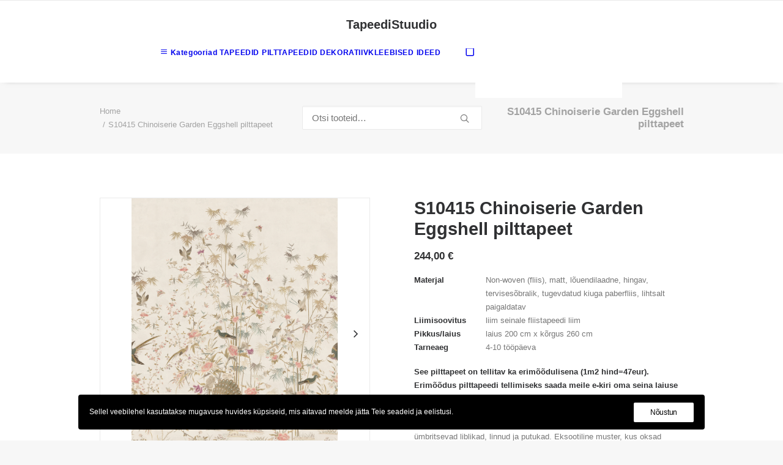

--- FILE ---
content_type: text/html; charset=UTF-8
request_url: https://www.tapeedid.ee/product/s10415-chinoiserie-garden-eggshell-pilttapeet/
body_size: 23904
content:
<!DOCTYPE html>
<html class="touch" lang="et" xmlns="http://www.w3.org/1999/xhtml">
<head>
<meta http-equiv="Content-Type" content="text/html; charset=UTF-8">
<meta name="viewport" content="width=device-width, initial-scale=1">
<link rel="profile" href="http://gmpg.org/xfn/11">
<link rel="pingback" href="https://www.tapeedid.ee/xmlrpc.php">
<meta name='robots' content='index, follow, max-image-preview:large, max-snippet:-1, max-video-preview:-1' />

	<!-- This site is optimized with the Yoast SEO plugin v26.8 - https://yoast.com/product/yoast-seo-wordpress/ -->
	<title>S10415 Chinoiserie Garden Eggshell pilttapeet - TapeediStuudio</title>
	<link rel="canonical" href="https://www.tapeedid.ee/product/s10415-chinoiserie-garden-eggshell-pilttapeet/" />
	<meta property="og:locale" content="et_EE" />
	<meta property="og:type" content="article" />
	<meta property="og:title" content="S10415 Chinoiserie Garden Eggshell pilttapeet - TapeediStuudio" />
	<meta property="og:description" content="See pilttapeet on tellitav ka erimõõdulisena (1m2 hind=47eur). Erimõõdus pilttapeedi tellimiseks saada meile e-kiri oma seina laiuse ja kõrgusega.  Õrn ja elegantne muster voogavate lehtede ja peente lilledega, mida ümbritsevad liblikad, linnud ja putukad. Eksootiline muster, kus oksad ulatuvad graatsiliselt üle seina. Disain on inspireeritud armsast luksusliku tikandiga Hiina siidikangast 19. sajandist. Harmoonilises tonaalsuses, munakoore mati tekstuuri jättev roosakas-valkjate pigmentidega haruldane seinakate.  See AAA reitinguga tapeet toodetakse kõrgeima keskkonnasäästlikkuse, jätkusuutlikkuse põhimõttel. Kasutades ainult keskkonnasõbralikke meetodeid ja materjale, sealhulgas veepõhist tindisüsteemi, loob Sandberg tooteid, mis ei sisalda plastifikaatoreid ja fluorosüsivesinikke, pvc-d ega muid klooritud plasti ja loomulikult taaskasutab kõik jäätmed." />
	<meta property="og:url" content="https://www.tapeedid.ee/product/s10415-chinoiserie-garden-eggshell-pilttapeet/" />
	<meta property="og:site_name" content="TapeediStuudio" />
	<meta property="article:modified_time" content="2025-12-01T17:54:24+00:00" />
	<meta property="og:image" content="https://www.tapeedid.ee/media/2024/03/S10415_Chinoiserie-Garden_Eggshell_Sandberg-pilttapeet.jpg" />
	<meta property="og:image:width" content="800" />
	<meta property="og:image:height" content="1045" />
	<meta property="og:image:type" content="image/jpeg" />
	<meta name="twitter:card" content="summary_large_image" />
	<script type="application/ld+json" class="yoast-schema-graph">{"@context":"https://schema.org","@graph":[{"@type":"WebPage","@id":"https://www.tapeedid.ee/product/s10415-chinoiserie-garden-eggshell-pilttapeet/","url":"https://www.tapeedid.ee/product/s10415-chinoiserie-garden-eggshell-pilttapeet/","name":"S10415 Chinoiserie Garden Eggshell pilttapeet - TapeediStuudio","isPartOf":{"@id":"https://www.tapeedid.ee/#website"},"primaryImageOfPage":{"@id":"https://www.tapeedid.ee/product/s10415-chinoiserie-garden-eggshell-pilttapeet/#primaryimage"},"image":{"@id":"https://www.tapeedid.ee/product/s10415-chinoiserie-garden-eggshell-pilttapeet/#primaryimage"},"thumbnailUrl":"https://www.tapeedid.ee/media/2024/03/S10415_Chinoiserie-Garden_Eggshell_Sandberg-pilttapeet.jpg","datePublished":"2024-03-26T13:47:11+00:00","dateModified":"2025-12-01T17:54:24+00:00","breadcrumb":{"@id":"https://www.tapeedid.ee/product/s10415-chinoiserie-garden-eggshell-pilttapeet/#breadcrumb"},"inLanguage":"et","potentialAction":[{"@type":"ReadAction","target":["https://www.tapeedid.ee/product/s10415-chinoiserie-garden-eggshell-pilttapeet/"]}]},{"@type":"ImageObject","inLanguage":"et","@id":"https://www.tapeedid.ee/product/s10415-chinoiserie-garden-eggshell-pilttapeet/#primaryimage","url":"https://www.tapeedid.ee/media/2024/03/S10415_Chinoiserie-Garden_Eggshell_Sandberg-pilttapeet.jpg","contentUrl":"https://www.tapeedid.ee/media/2024/03/S10415_Chinoiserie-Garden_Eggshell_Sandberg-pilttapeet.jpg","width":800,"height":1045},{"@type":"BreadcrumbList","@id":"https://www.tapeedid.ee/product/s10415-chinoiserie-garden-eggshell-pilttapeet/#breadcrumb","itemListElement":[{"@type":"ListItem","position":1,"name":"Home","item":"https://www.tapeedid.ee/"},{"@type":"ListItem","position":2,"name":"E-pood","item":"https://www.tapeedid.ee/e-pood/"},{"@type":"ListItem","position":3,"name":"S10415 Chinoiserie Garden Eggshell pilttapeet"}]},{"@type":"WebSite","@id":"https://www.tapeedid.ee/#website","url":"https://www.tapeedid.ee/","name":"TapeediStuudio","description":"Tapeedid -  jae- ja hulgimüük. Sisekujundus","potentialAction":[{"@type":"SearchAction","target":{"@type":"EntryPoint","urlTemplate":"https://www.tapeedid.ee/?s={search_term_string}"},"query-input":{"@type":"PropertyValueSpecification","valueRequired":true,"valueName":"search_term_string"}}],"inLanguage":"et"}]}</script>
	<!-- / Yoast SEO plugin. -->


<link rel='dns-prefetch' href='//cdn.jsdelivr.net' />
<link rel='dns-prefetch' href='//unpkg.com' />
<link rel="alternate" type="application/rss+xml" title="TapeediStuudio &raquo; RSS" href="https://www.tapeedid.ee/feed/" />
<link rel="alternate" type="application/rss+xml" title="TapeediStuudio &raquo; Kommentaaride RSS" href="https://www.tapeedid.ee/comments/feed/" />
<style id='wp-img-auto-sizes-contain-inline-css' type='text/css'>
img:is([sizes=auto i],[sizes^="auto," i]){contain-intrinsic-size:3000px 1500px}
/*# sourceURL=wp-img-auto-sizes-contain-inline-css */
</style>
<style id='classic-theme-styles-inline-css' type='text/css'>
/*! This file is auto-generated */
.wp-block-button__link{color:#fff;background-color:#32373c;border-radius:9999px;box-shadow:none;text-decoration:none;padding:calc(.667em + 2px) calc(1.333em + 2px);font-size:1.125em}.wp-block-file__button{background:#32373c;color:#fff;text-decoration:none}
/*# sourceURL=/wp-includes/css/classic-themes.min.css */
</style>
<link rel="preload" as="style" onload="this.onload=null;this.rel='stylesheet'" id='sidemenu-css-css' href='https://www.tapeedid.ee/app/ext/sidemenu/css/sidemenu.css?ver=1.8.8' type='text/css' media='all' />
<link rel='stylesheet' id='dashicons-css' href='https://www.tapeedid.ee/wp-includes/css/dashicons.min.css?ver=6.9' type='text/css' media='all' />
<link rel="preload" as="style" onload="this.onload=null;this.rel='stylesheet'" id='uncode-privacy-css' href='https://www.tapeedid.ee/app/ext/uncode-privacy/assets/css/uncode-privacy-public.css?ver=2.2.7' type='text/css' media='all' />
<link rel="preload" as="style" onload="this.onload=null;this.rel='stylesheet'" id='woo-shipping-dpd-baltic-css' href='https://www.tapeedid.ee/app/ext/woo-shipping-dpd-baltic/public/css/dpd-public.css?ver=1.2.89' type='text/css' media='all' />
<link rel="preload" as="style" onload="this.onload=null;this.rel='stylesheet'" id='select2css-css' href='//cdn.jsdelivr.net/npm/select2@4.1.0-rc.0/dist/css/select2.min.css?ver=1.0' type='text/css' media='all' />
<style id='woocommerce-inline-inline-css' type='text/css'>
.woocommerce form .form-row .required { visibility: visible; }
/*# sourceURL=woocommerce-inline-inline-css */
</style>
<link rel="preload" as="style" onload="this.onload=null;this.rel='stylesheet'" id='itella-shippingitella-shipping-public.css-css' href='https://www.tapeedid.ee/app/ext/itella-shipping/public/css/itella-shipping-public.css?ver=1.3.5' type='text/css' media='all' />
<link rel="preload" as="style" onload="this.onload=null;this.rel='stylesheet'" id='itella-shippingleaflet.css-css' href='https://unpkg.com/leaflet@1.5.1/dist/leaflet.css?ver=1.3.5' type='text/css' media='all' />
<link rel="preload" as="style" onload="this.onload=null;this.rel='stylesheet'" id='itella-shippingMarkerCluster.css-css' href='https://unpkg.com/leaflet.markercluster@1.4.1/dist/MarkerCluster.css?ver=1.3.5' type='text/css' media='all' />
<link rel="preload" as="style" onload="this.onload=null;this.rel='stylesheet'" id='itella-shippingMarkerCluster.Default.css-css' href='https://unpkg.com/leaflet.markercluster@1.4.1/dist/MarkerCluster.Default.css?ver=1.3.5' type='text/css' media='all' />
<link rel="preload" as="style" onload="this.onload=null;this.rel='stylesheet'" id='itella-shippingitella-mapping.css-css' href='https://www.tapeedid.ee/app/ext/itella-shipping/public/css/itella-mapping.css?ver=1.3.5' type='text/css' media='all' />
<link rel="preload" as="style" onload="this.onload=null;this.rel='stylesheet'" id='montonio-style-css' href='https://www.tapeedid.ee/app/ext/montonio-for-woocommerce/assets/css/montonio-style.css?ver=9.3.2' type='text/css' media='all' />
<link rel='stylesheet' id='uncode-style-css' href='https://www.tapeedid.ee/app/themes/uncode/library/css/style-core.css?ver=2.10.3' type='text/css' media='all' />
<style id='uncode-style-inline-css' type='text/css'>

@media (min-width: 960px) { 
		.limit-width { max-width: 80%; margin: auto;}
		.menu-container:not(.grid-filters) .menu-horizontal ul.menu-smart .megamenu-block-wrapper > .vc_row[data-parent="true"].limit-width:not(.row-parent-limit) { max-width: calc(80% - 72px); }
		}
#changer-back-color { transition: background-color 1000ms cubic-bezier(0.25, 1, 0.5, 1) !important; } #changer-back-color > div { transition: opacity 1000ms cubic-bezier(0.25, 1, 0.5, 1) !important; } body.bg-changer-init.disable-hover .main-wrapper .style-light,  body.bg-changer-init.disable-hover .main-wrapper .style-light h1,  body.bg-changer-init.disable-hover .main-wrapper .style-light h2, body.bg-changer-init.disable-hover .main-wrapper .style-light h3, body.bg-changer-init.disable-hover .main-wrapper .style-light h4, body.bg-changer-init.disable-hover .main-wrapper .style-light h5, body.bg-changer-init.disable-hover .main-wrapper .style-light h6, body.bg-changer-init.disable-hover .main-wrapper .style-light a, body.bg-changer-init.disable-hover .main-wrapper .style-dark, body.bg-changer-init.disable-hover .main-wrapper .style-dark h1, body.bg-changer-init.disable-hover .main-wrapper .style-dark h2, body.bg-changer-init.disable-hover .main-wrapper .style-dark h3, body.bg-changer-init.disable-hover .main-wrapper .style-dark h4, body.bg-changer-init.disable-hover .main-wrapper .style-dark h5, body.bg-changer-init.disable-hover .main-wrapper .style-dark h6, body.bg-changer-init.disable-hover .main-wrapper .style-dark a { transition: color 1000ms cubic-bezier(0.25, 1, 0.5, 1) !important; }
/*# sourceURL=uncode-style-inline-css */
</style>
<link rel="preload" as="style" onload="this.onload=null;this.rel='stylesheet'" id='uncode-style-owlcarousel-css' href='https://www.tapeedid.ee/app/themes/uncode/library/css/style-owlcarousel.css?ver=all' type='text/css' media='all' />
<link rel="preload" as="style" onload="this.onload=null;this.rel='stylesheet'" id='uncode-style-ilightbox-css' href='https://www.tapeedid.ee/app/themes/uncode/library/css/style-ilightbox.css?ver=all' type='text/css' media='all' />
<link rel="preload" as="style" onload="this.onload=null;this.rel='stylesheet'" id='uncode-style-navs-css' href='https://www.tapeedid.ee/app/themes/uncode/library/css/style-navs.css?ver=all' type='text/css' media='all' />
<link rel="preload" as="style" onload="this.onload=null;this.rel='stylesheet'" id='uncode-style-breadcrumbs-css' href='https://www.tapeedid.ee/app/themes/uncode/library/css/style-breadcrumbs.css?ver=all' type='text/css' media='all' />
<link rel="preload" as="style" onload="this.onload=null;this.rel='stylesheet'" id='uncode-style-vc_custom_fields-css' href='https://www.tapeedid.ee/app/themes/uncode/library/css/style-vc_custom_fields.css?ver=all' type='text/css' media='all' />
<link rel="preload" as="style" onload="this.onload=null;this.rel='stylesheet'" id='uncode-style-widgets-css' href='https://www.tapeedid.ee/app/themes/uncode/library/css/style-widgets.css?ver=all' type='text/css' media='all' />
<link rel="preload" as="style" onload="this.onload=null;this.rel='stylesheet'" id='uncode-style-iconbox-css' href='https://www.tapeedid.ee/app/themes/uncode/library/css/style-iconbox.css?ver=all' type='text/css' media='all' />
<link rel="preload" as="style" onload="this.onload=null;this.rel='stylesheet'" id='uncode-style-dividers-css' href='https://www.tapeedid.ee/app/themes/uncode/library/css/style-dividers.css?ver=all' type='text/css' media='all' />
<link rel="preload" as="style" onload="this.onload=null;this.rel='stylesheet'" id='uncode-style-star-rating-css' href='https://www.tapeedid.ee/app/themes/uncode/library/css/style-star-rating.css?ver=all' type='text/css' media='all' />
<link rel="preload" as="style" onload="this.onload=null;this.rel='stylesheet'" id='uncode-style-utils-css' href='https://www.tapeedid.ee/app/themes/uncode/library/css/style-utils.css?ver=all' type='text/css' media='all' />
<link rel="preload" as="style" onload="this.onload=null;this.rel='stylesheet'" id='uncode-woocommerce-css' href='https://www.tapeedid.ee/app/themes/uncode/library/css/woocommerce.css?ver=all' type='text/css' media='all' />
<link rel="preload" as="style" onload="this.onload=null;this.rel='stylesheet'" id='uncode-swatches-css' href='https://www.tapeedid.ee/app/themes/uncode/library/css/style-swatches.css?ver=all' type='text/css' media='all' />
<link rel="preload" as="style" onload="this.onload=null;this.rel='stylesheet'" id='uncode-icons-css' href='https://www.tapeedid.ee/app/themes/uncode/library/css/uncode-icons.css?ver=2.10.3' type='text/css' media='all' />
<link rel="preload" as="style" onload="this.onload=null;this.rel='stylesheet'" id='uncode-custom-style-css' href='https://www.tapeedid.ee/app/themes/uncode/library/css/style-custom.css?ver=2.10.3' type='text/css' media='all' />
<style id='uncode-custom-style-inline-css' type='text/css'>
.text-text_color-804133-color, .text-text_color-804133-color a { color:#777777a6 !important; fill:#777777a6 !important; }
/*# sourceURL=uncode-custom-style-inline-css */
</style>
<link rel="preload" as="style" onload="this.onload=null;this.rel='stylesheet'" id='child-style-css' href='https://www.tapeedid.ee/app/themes/uncode-child/style.css' type='text/css' media='all' />
<script type="text/javascript" src="https://www.tapeedid.ee/wp-includes/js/jquery/jquery.min.js?ver=3.7.1" id="jquery-core-js"></script>
<script type="text/javascript" src="https://www.tapeedid.ee/wp-includes/js/jquery/jquery-migrate.min.js?ver=3.4.1" id="jquery-migrate-js"></script>
<script type="text/javascript" id="woo-shipping-dpd-baltic-js-extra">
/* <![CDATA[ */
var dpd = {"fe_ajax_nonce":"b5e3ce14fd","ajax_url":"/wp-admin/admin-ajax.php"};
//# sourceURL=woo-shipping-dpd-baltic-js-extra
/* ]]> */
</script>
<script type="text/javascript" src="https://www.tapeedid.ee/app/ext/woo-shipping-dpd-baltic/public/js/dpd-public.js?ver=1.2.89" id="woo-shipping-dpd-baltic-js"></script>
<script type="text/javascript" src="https://www.tapeedid.ee/app/ext/woocommerce/assets/js/jquery-blockui/jquery.blockUI.min.js?ver=2.7.0-wc.10.4.3" id="wc-jquery-blockui-js" data-wp-strategy="defer"></script>
<script type="text/javascript" id="wc-add-to-cart-js-extra">
/* <![CDATA[ */
var wc_add_to_cart_params = {"ajax_url":"/wp-admin/admin-ajax.php","wc_ajax_url":"/?wc-ajax=%%endpoint%%","i18n_view_cart":"Vaata ostukorvi","cart_url":"https://www.tapeedid.ee/cart/","is_cart":"","cart_redirect_after_add":"no"};
//# sourceURL=wc-add-to-cart-js-extra
/* ]]> */
</script>
<script type="text/javascript" src="https://www.tapeedid.ee/app/ext/woocommerce/assets/js/frontend/add-to-cart.min.js?ver=10.4.3" id="wc-add-to-cart-js" data-wp-strategy="defer"></script>
<script type="text/javascript" src="https://www.tapeedid.ee/app/ext/woocommerce/assets/js/zoom/jquery.zoom.min.js?ver=1.7.21-wc.10.4.3" id="wc-zoom-js" defer="defer" data-wp-strategy="defer"></script>
<script type="text/javascript" src="https://www.tapeedid.ee/app/ext/woocommerce/assets/js/flexslider/jquery.flexslider.min.js?ver=2.7.2-wc.10.4.3" id="wc-flexslider-js" defer="defer" data-wp-strategy="defer"></script>
<script type="text/javascript" id="wc-single-product-js-extra">
/* <![CDATA[ */
var wc_single_product_params = {"i18n_required_rating_text":"Palun vali hinnang","i18n_rating_options":["1 of 5 stars","2 of 5 stars","3 of 5 stars","4 of 5 stars","5 of 5 stars"],"i18n_product_gallery_trigger_text":"View full-screen image gallery","review_rating_required":"yes","flexslider":{"rtl":false,"animation":"slide","smoothHeight":true,"directionNav":false,"controlNav":"thumbnails","slideshow":false,"animationSpeed":500,"animationLoop":false,"allowOneSlide":false},"zoom_enabled":"","zoom_options":[],"photoswipe_enabled":"","photoswipe_options":{"shareEl":false,"closeOnScroll":false,"history":false,"hideAnimationDuration":0,"showAnimationDuration":0},"flexslider_enabled":""};
//# sourceURL=wc-single-product-js-extra
/* ]]> */
</script>
<script type="text/javascript" src="https://www.tapeedid.ee/app/ext/woocommerce/assets/js/frontend/single-product.min.js?ver=10.4.3" id="wc-single-product-js" defer="defer" data-wp-strategy="defer"></script>
<script type="text/javascript" src="https://www.tapeedid.ee/app/ext/woocommerce/assets/js/js-cookie/js.cookie.min.js?ver=2.1.4-wc.10.4.3" id="wc-js-cookie-js" data-wp-strategy="defer"></script>
<script type="text/javascript" id="woocommerce-js-extra">
/* <![CDATA[ */
var woocommerce_params = {"ajax_url":"/wp-admin/admin-ajax.php","wc_ajax_url":"/?wc-ajax=%%endpoint%%","i18n_password_show":"Show password","i18n_password_hide":"Hide password"};
//# sourceURL=woocommerce-js-extra
/* ]]> */
</script>
<script type="text/javascript" src="https://www.tapeedid.ee/app/ext/woocommerce/assets/js/frontend/woocommerce.min.js?ver=10.4.3" id="woocommerce-js" defer="defer" data-wp-strategy="defer"></script>
<script type="text/javascript" src="https://www.tapeedid.ee/app/ext/uncode-js_composer/assets/js/vendors/woocommerce-add-to-cart.js?ver=8.7.1.2" id="vc_woocommerce-add-to-cart-js-js"></script>
<script type="text/javascript" src="https://www.tapeedid.ee/app/themes/uncode/library/js/ai-uncode.min.js?ver=2.10.3" id="ai-uncode-js"></script>
<script type="text/javascript" id="uncode-init-js-extra">
/* <![CDATA[ */
var SiteParameters = {"days":"days","hours":"hours","minutes":"minutes","seconds":"seconds","constant_scroll":"on","scroll_speed":"2","parallax_factor":"0.25","loading":"Loading\u2026","slide_name":"slide","slide_footer":"footer","ajax_url":"https://www.tapeedid.ee/wp-admin/admin-ajax.php","nonce_adaptive_images":"11a2a9d27a","nonce_srcset_async":"630399c861","enable_debug":"","block_mobile_videos":"","is_frontend_editor":"","main_width":["80","%"],"mobile_parallax_allowed":"","listen_for_screen_update":"1","wireframes_plugin_active":"","sticky_elements":"off","resize_quality":"90","register_metadata":"","bg_changer_time":"1000","update_wc_fragments":"1","optimize_shortpixel_image":"","menu_mobile_offcanvas_gap":"45","custom_cursor_selector":"[href], .trigger-overlay, .owl-next, .owl-prev, .owl-dot, input[type=\"submit\"], input[type=\"checkbox\"], button[type=\"submit\"], a[class^=\"ilightbox\"], .ilightbox-thumbnail, .ilightbox-prev, .ilightbox-next, .overlay-close, .unmodal-close, .qty-inset \u003E span, .share-button li, .uncode-post-titles .tmb.tmb-click-area, .btn-link, .tmb-click-row .t-inside, .lg-outer button, .lg-thumb img, a[data-lbox], .uncode-close-offcanvas-overlay, .uncode-nav-next, .uncode-nav-prev, .uncode-nav-index","mobile_parallax_animation":"","lbox_enhanced":"","native_media_player":"1","vimeoPlayerParams":"?autoplay=0","ajax_filter_key_search":"key","ajax_filter_key_unfilter":"unfilter","index_pagination_disable_scroll":"","index_pagination_scroll_to":"","uncode_wc_popup_cart_qty":"","disable_hover_hack":"","uncode_nocookie":"","menuHideOnClick":"1","menuShowOnClick":"","smoothScroll":"","smoothScrollDisableHover":"","smoothScrollQuery":"960","uncode_force_onepage_dots":"","uncode_smooth_scroll_safe":"","uncode_lb_add_galleries":", .gallery","uncode_lb_add_items":", .gallery .gallery-item a","uncode_prev_label":"Previous","uncode_next_label":"Next","uncode_slide_label":"Slide","uncode_share_label":"Share on %","uncode_has_ligatures":"","uncode_is_accessible":"","uncode_carousel_itemSelector":"*:not(.hidden)","uncode_adaptive":"1","ai_breakpoints":"258,516,720,1032,1440,2064,2880","uncode_limit_width":"80%"};
//# sourceURL=uncode-init-js-extra
/* ]]> */
</script>
<script type="text/javascript" src="https://www.tapeedid.ee/app/themes/uncode/library/js/init.min.js?ver=2.10.3" id="uncode-init-js"></script>
<script></script><link rel="https://api.w.org/" href="https://www.tapeedid.ee/wp-json/" /><link rel="alternate" title="JSON" type="application/json" href="https://www.tapeedid.ee/wp-json/wp/v2/product/111526" /><link rel="EditURI" type="application/rsd+xml" title="RSD" href="https://www.tapeedid.ee/xmlrpc.php?rsd" />
<meta name="generator" content="WordPress 6.9" />
<meta name="generator" content="WooCommerce 10.4.3" />
<link rel='shortlink' href='https://www.tapeedid.ee/?p=111526' />
	<script>

					        // jQuery(document).on( 'change', '.wc_payment_methods input[name="payment_method"]', function() {
				// 	jQuery('body').trigger('update_checkout');
				// });
					</script>
				<noscript><style>.woocommerce-product-gallery{ opacity: 1 !important; }</style></noscript>
	<style type="text/css">.recentcomments a{display:inline !important;padding:0 !important;margin:0 !important;}</style><!--Customizer CSS--> 
<style type="text/css">
.sidemenu {
    right: auto;
    left: -100%;
}

@media screen and (min-width: 48em) {
    .sidemenu {
        left: -45%;
    }
}

.sidemenu_open .sidemenu {
    right: auto;
    left: 0;
}

.sidemenu_open>div {
    transform: translateX(15%);
}
.sidemenu section:last-child {
    border-bottom: none;
}
</style> 
<!--/Customizer CSS-->
<link rel="icon" href="https://www.tapeedid.ee/media/2025/07/cropped-10945523_ANNEKAT-SISUSTUS-OU_72033801_a_s-32x32.jpeg" sizes="32x32" />
<link rel="icon" href="https://www.tapeedid.ee/media/2025/07/cropped-10945523_ANNEKAT-SISUSTUS-OU_72033801_a_s-192x192.jpeg" sizes="192x192" />
<link rel="apple-touch-icon" href="https://www.tapeedid.ee/media/2025/07/cropped-10945523_ANNEKAT-SISUSTUS-OU_72033801_a_s-180x180.jpeg" />
<meta name="msapplication-TileImage" content="https://www.tapeedid.ee/media/2025/07/cropped-10945523_ANNEKAT-SISUSTUS-OU_72033801_a_s-270x270.jpeg" />
		<style type="text/css" id="wp-custom-css">
			.adaptive-async {
	object-fit: contain;
}		</style>
		<noscript><style> .wpb_animate_when_almost_visible { opacity: 1; }</style></noscript><link rel="preload" as="style" onload="this.onload=null;this.rel='stylesheet'" id='wc-blocks-style-css' href='https://www.tapeedid.ee/app/ext/woocommerce/assets/client/blocks/wc-blocks.css?ver=wc-10.4.3' type='text/css' media='all' />
<style id='global-styles-inline-css' type='text/css'>
:root{--wp--preset--aspect-ratio--square: 1;--wp--preset--aspect-ratio--4-3: 4/3;--wp--preset--aspect-ratio--3-4: 3/4;--wp--preset--aspect-ratio--3-2: 3/2;--wp--preset--aspect-ratio--2-3: 2/3;--wp--preset--aspect-ratio--16-9: 16/9;--wp--preset--aspect-ratio--9-16: 9/16;--wp--preset--color--black: #000000;--wp--preset--color--cyan-bluish-gray: #abb8c3;--wp--preset--color--white: #ffffff;--wp--preset--color--pale-pink: #f78da7;--wp--preset--color--vivid-red: #cf2e2e;--wp--preset--color--luminous-vivid-orange: #ff6900;--wp--preset--color--luminous-vivid-amber: #fcb900;--wp--preset--color--light-green-cyan: #7bdcb5;--wp--preset--color--vivid-green-cyan: #00d084;--wp--preset--color--pale-cyan-blue: #8ed1fc;--wp--preset--color--vivid-cyan-blue: #0693e3;--wp--preset--color--vivid-purple: #9b51e0;--wp--preset--gradient--vivid-cyan-blue-to-vivid-purple: linear-gradient(135deg,rgb(6,147,227) 0%,rgb(155,81,224) 100%);--wp--preset--gradient--light-green-cyan-to-vivid-green-cyan: linear-gradient(135deg,rgb(122,220,180) 0%,rgb(0,208,130) 100%);--wp--preset--gradient--luminous-vivid-amber-to-luminous-vivid-orange: linear-gradient(135deg,rgb(252,185,0) 0%,rgb(255,105,0) 100%);--wp--preset--gradient--luminous-vivid-orange-to-vivid-red: linear-gradient(135deg,rgb(255,105,0) 0%,rgb(207,46,46) 100%);--wp--preset--gradient--very-light-gray-to-cyan-bluish-gray: linear-gradient(135deg,rgb(238,238,238) 0%,rgb(169,184,195) 100%);--wp--preset--gradient--cool-to-warm-spectrum: linear-gradient(135deg,rgb(74,234,220) 0%,rgb(151,120,209) 20%,rgb(207,42,186) 40%,rgb(238,44,130) 60%,rgb(251,105,98) 80%,rgb(254,248,76) 100%);--wp--preset--gradient--blush-light-purple: linear-gradient(135deg,rgb(255,206,236) 0%,rgb(152,150,240) 100%);--wp--preset--gradient--blush-bordeaux: linear-gradient(135deg,rgb(254,205,165) 0%,rgb(254,45,45) 50%,rgb(107,0,62) 100%);--wp--preset--gradient--luminous-dusk: linear-gradient(135deg,rgb(255,203,112) 0%,rgb(199,81,192) 50%,rgb(65,88,208) 100%);--wp--preset--gradient--pale-ocean: linear-gradient(135deg,rgb(255,245,203) 0%,rgb(182,227,212) 50%,rgb(51,167,181) 100%);--wp--preset--gradient--electric-grass: linear-gradient(135deg,rgb(202,248,128) 0%,rgb(113,206,126) 100%);--wp--preset--gradient--midnight: linear-gradient(135deg,rgb(2,3,129) 0%,rgb(40,116,252) 100%);--wp--preset--font-size--small: 13px;--wp--preset--font-size--medium: 20px;--wp--preset--font-size--large: 36px;--wp--preset--font-size--x-large: 42px;--wp--preset--spacing--20: 0.44rem;--wp--preset--spacing--30: 0.67rem;--wp--preset--spacing--40: 1rem;--wp--preset--spacing--50: 1.5rem;--wp--preset--spacing--60: 2.25rem;--wp--preset--spacing--70: 3.38rem;--wp--preset--spacing--80: 5.06rem;--wp--preset--shadow--natural: 6px 6px 9px rgba(0, 0, 0, 0.2);--wp--preset--shadow--deep: 12px 12px 50px rgba(0, 0, 0, 0.4);--wp--preset--shadow--sharp: 6px 6px 0px rgba(0, 0, 0, 0.2);--wp--preset--shadow--outlined: 6px 6px 0px -3px rgb(255, 255, 255), 6px 6px rgb(0, 0, 0);--wp--preset--shadow--crisp: 6px 6px 0px rgb(0, 0, 0);}:where(.is-layout-flex){gap: 0.5em;}:where(.is-layout-grid){gap: 0.5em;}body .is-layout-flex{display: flex;}.is-layout-flex{flex-wrap: wrap;align-items: center;}.is-layout-flex > :is(*, div){margin: 0;}body .is-layout-grid{display: grid;}.is-layout-grid > :is(*, div){margin: 0;}:where(.wp-block-columns.is-layout-flex){gap: 2em;}:where(.wp-block-columns.is-layout-grid){gap: 2em;}:where(.wp-block-post-template.is-layout-flex){gap: 1.25em;}:where(.wp-block-post-template.is-layout-grid){gap: 1.25em;}.has-black-color{color: var(--wp--preset--color--black) !important;}.has-cyan-bluish-gray-color{color: var(--wp--preset--color--cyan-bluish-gray) !important;}.has-white-color{color: var(--wp--preset--color--white) !important;}.has-pale-pink-color{color: var(--wp--preset--color--pale-pink) !important;}.has-vivid-red-color{color: var(--wp--preset--color--vivid-red) !important;}.has-luminous-vivid-orange-color{color: var(--wp--preset--color--luminous-vivid-orange) !important;}.has-luminous-vivid-amber-color{color: var(--wp--preset--color--luminous-vivid-amber) !important;}.has-light-green-cyan-color{color: var(--wp--preset--color--light-green-cyan) !important;}.has-vivid-green-cyan-color{color: var(--wp--preset--color--vivid-green-cyan) !important;}.has-pale-cyan-blue-color{color: var(--wp--preset--color--pale-cyan-blue) !important;}.has-vivid-cyan-blue-color{color: var(--wp--preset--color--vivid-cyan-blue) !important;}.has-vivid-purple-color{color: var(--wp--preset--color--vivid-purple) !important;}.has-black-background-color{background-color: var(--wp--preset--color--black) !important;}.has-cyan-bluish-gray-background-color{background-color: var(--wp--preset--color--cyan-bluish-gray) !important;}.has-white-background-color{background-color: var(--wp--preset--color--white) !important;}.has-pale-pink-background-color{background-color: var(--wp--preset--color--pale-pink) !important;}.has-vivid-red-background-color{background-color: var(--wp--preset--color--vivid-red) !important;}.has-luminous-vivid-orange-background-color{background-color: var(--wp--preset--color--luminous-vivid-orange) !important;}.has-luminous-vivid-amber-background-color{background-color: var(--wp--preset--color--luminous-vivid-amber) !important;}.has-light-green-cyan-background-color{background-color: var(--wp--preset--color--light-green-cyan) !important;}.has-vivid-green-cyan-background-color{background-color: var(--wp--preset--color--vivid-green-cyan) !important;}.has-pale-cyan-blue-background-color{background-color: var(--wp--preset--color--pale-cyan-blue) !important;}.has-vivid-cyan-blue-background-color{background-color: var(--wp--preset--color--vivid-cyan-blue) !important;}.has-vivid-purple-background-color{background-color: var(--wp--preset--color--vivid-purple) !important;}.has-black-border-color{border-color: var(--wp--preset--color--black) !important;}.has-cyan-bluish-gray-border-color{border-color: var(--wp--preset--color--cyan-bluish-gray) !important;}.has-white-border-color{border-color: var(--wp--preset--color--white) !important;}.has-pale-pink-border-color{border-color: var(--wp--preset--color--pale-pink) !important;}.has-vivid-red-border-color{border-color: var(--wp--preset--color--vivid-red) !important;}.has-luminous-vivid-orange-border-color{border-color: var(--wp--preset--color--luminous-vivid-orange) !important;}.has-luminous-vivid-amber-border-color{border-color: var(--wp--preset--color--luminous-vivid-amber) !important;}.has-light-green-cyan-border-color{border-color: var(--wp--preset--color--light-green-cyan) !important;}.has-vivid-green-cyan-border-color{border-color: var(--wp--preset--color--vivid-green-cyan) !important;}.has-pale-cyan-blue-border-color{border-color: var(--wp--preset--color--pale-cyan-blue) !important;}.has-vivid-cyan-blue-border-color{border-color: var(--wp--preset--color--vivid-cyan-blue) !important;}.has-vivid-purple-border-color{border-color: var(--wp--preset--color--vivid-purple) !important;}.has-vivid-cyan-blue-to-vivid-purple-gradient-background{background: var(--wp--preset--gradient--vivid-cyan-blue-to-vivid-purple) !important;}.has-light-green-cyan-to-vivid-green-cyan-gradient-background{background: var(--wp--preset--gradient--light-green-cyan-to-vivid-green-cyan) !important;}.has-luminous-vivid-amber-to-luminous-vivid-orange-gradient-background{background: var(--wp--preset--gradient--luminous-vivid-amber-to-luminous-vivid-orange) !important;}.has-luminous-vivid-orange-to-vivid-red-gradient-background{background: var(--wp--preset--gradient--luminous-vivid-orange-to-vivid-red) !important;}.has-very-light-gray-to-cyan-bluish-gray-gradient-background{background: var(--wp--preset--gradient--very-light-gray-to-cyan-bluish-gray) !important;}.has-cool-to-warm-spectrum-gradient-background{background: var(--wp--preset--gradient--cool-to-warm-spectrum) !important;}.has-blush-light-purple-gradient-background{background: var(--wp--preset--gradient--blush-light-purple) !important;}.has-blush-bordeaux-gradient-background{background: var(--wp--preset--gradient--blush-bordeaux) !important;}.has-luminous-dusk-gradient-background{background: var(--wp--preset--gradient--luminous-dusk) !important;}.has-pale-ocean-gradient-background{background: var(--wp--preset--gradient--pale-ocean) !important;}.has-electric-grass-gradient-background{background: var(--wp--preset--gradient--electric-grass) !important;}.has-midnight-gradient-background{background: var(--wp--preset--gradient--midnight) !important;}.has-small-font-size{font-size: var(--wp--preset--font-size--small) !important;}.has-medium-font-size{font-size: var(--wp--preset--font-size--medium) !important;}.has-large-font-size{font-size: var(--wp--preset--font-size--large) !important;}.has-x-large-font-size{font-size: var(--wp--preset--font-size--x-large) !important;}
/*# sourceURL=global-styles-inline-css */
</style>
</head>
<body class="wp-singular product-template-default single single-product postid-111526 wp-theme-uncode wp-child-theme-uncode-child  style-color-lxmt-bg theme-uncode woocommerce woocommerce-page woocommerce-no-js hormenu-position-left hmenu-center header-full-width main-center-align menu-mobile-default mobile-parallax-not-allowed ilb-no-bounce unreg qw-body-scroll-disabled no-qty-fx uncode-sidecart-mobile-disabled wpb-js-composer js-comp-ver-8.7.1.2 vc_responsive" data-border="0">

			<div id="vh_layout_help"></div><div class="body-borders" data-border="0"><div class="top-border body-border-shadow"></div><div class="right-border body-border-shadow"></div><div class="bottom-border body-border-shadow"></div><div class="left-border body-border-shadow"></div><div class="top-border style-light-bg"></div><div class="right-border style-light-bg"></div><div class="bottom-border style-light-bg"></div><div class="left-border style-light-bg"></div></div>	<div class="box-wrapper">
		<div class="box-container">
		<script type="text/javascript" id="initBox">UNCODE.initBox();</script>
		<div class="menu-wrapper style-light-original"><div class="navbar menu-secondary menu-primary menu-light submenu-light style-light-original">
														<div class="menu-container-mobile  style-color-xsdn-bg menu-borders">
															<div class="row-menu style-light-bg">
																<div class="row-menu-inner">
																	<div id="logo-container-mobile" class="col-lg-0 logo-container">
																		<div id="main-logo" class="navbar-header style-light">
																			<a href="https://www.tapeedid.ee/" class="navbar-brand" data-minheight="20" aria-label="TapeediStuudio"><h2 class="text-logo h3 logo-skinnable main-logo" data-maxheight="20" style="font-size:20px;">TapeediStuudio</h2></a>
																		</div>
																	</div>
																</div>
																<div class="mmb-container"><div class="mobile-additional-icons"></div><div class="mobile-menu-button mobile-menu-button-light lines-button" aria-label="Toggle menu" role="button" tabindex="0"><span class="lines"><span></span></span></div></div>
															</div>
														</div>
													</div>
													<header id="masthead" class="navbar menu-primary menu-light submenu-light style-light-original">
														<div class="menu-container style-color-xsdn-bg menu-borders menu-shadows" role="navigation">
															<div class="row-menu limit-width">
																<div class="row-menu-inner">
																	<div class="col-lg-12 main-menu-container middle">
																		<div class="menu-horizontal ">
																			<div class="menu-horizontal-inner">
																				<div class="nav navbar-nav navbar-main navbar-nav-first"><ul id="menu-ulemine-menuu" class="menu-primary-inner menu-smart sm" role="menu"><li role="menuitem"  id="menu-item-102077" class="open_sidemenu menu-item menu-item-type-custom menu-item-object-custom depth-0 menu-item-102077 menu-item-link"><a title="Open SideMenu" href="#" role="button"><i class="menu-icon fa fa-menu"></i> Kategooriad<i class="fa fa-angle-right fa-dropdown"></i></a></li>
<li role="menuitem"  id="menu-item-101464" class="menu-item menu-item-type-taxonomy menu-item-object-product_cat current-product-ancestor current-menu-parent current-product-parent depth-0 menu-item-101464 menu-item-link"><a href="https://www.tapeedid.ee/product-category/tapeedid/">TAPEEDID<i class="fa fa-angle-right fa-dropdown"></i></a></li>
<li role="menuitem"  id="menu-item-103539" class="menu-item menu-item-type-taxonomy menu-item-object-product_cat current-product-ancestor current-menu-parent current-product-parent depth-0 menu-item-103539 menu-item-link"><a href="https://www.tapeedid.ee/product-category/tapeedid/foto-pilt-tapeedid/">PILTTAPEEDID<i class="fa fa-angle-right fa-dropdown"></i></a></li>
<li role="menuitem"  id="menu-item-101463" class="menu-item menu-item-type-taxonomy menu-item-object-product_cat depth-0 menu-item-101463 menu-item-link"><a href="https://www.tapeedid.ee/product-category/kleebised/">DEKORATIIVKLEEBISED<i class="fa fa-angle-right fa-dropdown"></i></a></li>
<li role="menuitem"  id="menu-item-101476" class="menu-item menu-item-type-post_type menu-item-object-page depth-0 menu-item-101476 menu-item-link"><a href="https://www.tapeedid.ee/ideed/">IDEED<i class="fa fa-angle-right fa-dropdown"></i></a></li>
</ul></div><div class="uncode-close-offcanvas-mobile lines-button close navbar-mobile-el"><span class="lines"></span></div><div class="nav navbar-nav navbar-nav-last navbar-extra-icons"><ul class="menu-smart sm menu-icons menu-smart-social" role="menu"><li role="menuitem" class=" uncode-cart menu-item-link menu-item menu-item-has-children dropdown" role="menuitem" aria-label="Ostukorv">
		<a href="https://www.tapeedid.ee/cart/" data-toggle="dropdown" class="dropdown-toggle" data-type="title" title="cart">
			<span class="cart-icon-container">
									<i class="fa fa-bag"></i><span class="desktop-hidden">Cart</span>
				
																<span class="badge" style="display: none;"></span>
											
				
				<i class="fa fa-angle-down fa-dropdown  desktop-hidden"></i>
			</span>
		</a>

					<ul role="menu" class="drop-menu sm-nowrap cart_list product_list_widget uncode-cart-dropdown">
									<li><span>Sinu ostukorv on hetkel tühi.</span></li>							</ul>
			</li></ul></div><div class="desktop-hidden menu-accordion-secondary">
														 							</div></div>
						
																		</div>
																	</div>
																</div>
															</div></div>
													</header>
												</div>			<script type="text/javascript" id="fixMenuHeight">UNCODE.fixMenuHeight();</script>
						<div class="main-wrapper">
				<div class="main-container">
					<div class="page-wrapper" role="main">
						<div class="sections-container" id="sections-container">
<script type="text/javascript">UNCODE.initHeader();</script>
		<div id="product-111526" class="page-body style-light style-light-bg post-111526 product type-product status-publish has-post-thumbnail product_cat-uus-kollektsioon-2024 product_cat-tapeedid product_cat-sandberg product_cat-jordnara product_cat-tootjad product_cat-foto-pilt-tapeedid pa_muster-linnud-suled-liblikad-putukad pa_muster-chinoiserie pa_muster-taimed-lehed-oksad pa_varv-roosa first onbackorder taxable shipping-taxable purchasable product-type-simple">
			<div class="post-wrapper">
				<div class="post-body">
<div class="woocommerce-notices-wrapper"></div>
<div data-parent="true" class="vc_row has-bg need-focus style-color-lxmt-bg row-container" id="row-unique-0"><div class="row limit-width row-parent"><div class="wpb_row row-inner"><div class="wpb_column pos-middle pos-center align_left column_parent col-lg-4 single-internal-gutter"><div class="uncol style-light"  ><div class="uncoltable"><div class="uncell no-block-padding" ><div class="uncont" ><div class="uncode_breadcrumbs_wrap  bc-separator-slash module-text-small" ><ol class="breadcrumb breadcrumb-module"><li><a href="https://www.tapeedid.ee/">Home</a></li><li class="current">S10415 Chinoiserie Garden Eggshell pilttapeet</li></ol></div></div></div></div></div></div><div class="wpb_column pos-middle pos-center align_center column_parent col-lg-4 mobile-hidden single-internal-gutter"><div class="uncol style-light"  ><div class="uncoltable"><div class="uncell no-block-padding" ><div class="uncont" ><div class="uncode_woocommerce_widget uncode_woocommerce_widget--product-search wpb_content_element"  data-id="1"><div class="widget woocommerce widget_product_search">
<form method="get" class="woocommerce-product-search" action="https://www.tapeedid.ee/">
	<div class="search-container-inner">
		<label class="screen-reader-text" for="s">Otsi:</label>
		<input type="search" class="search-field " placeholder="Otsi tooteid&hellip;" value="" name="s" title="Otsi" />
		<i class="fa fa-search3"></i>
		<input type="hidden" name="post_type" value="product" />
	</div>
</form>
</div></div></div></div></div></div></div><div class="wpb_column pos-middle pos-center align_right column_parent col-lg-4 mobile-hidden single-internal-gutter"><div class="uncol style-light"  ><div class="uncoltable"><div class="uncell no-block-padding" ><div class="uncont" ><div class="vc_custom_heading_wrap "><div class="heading-text el-text" ><div class="h5 font-weight-600 text-text_color-804133-color" ><span>S10415 Chinoiserie Garden Eggshell pilttapeet</span></div></div><div class="clear"></div></div></div></div></div></div></div><script id="script-row-unique-0" data-row="script-row-unique-0" type="text/javascript" class="vc_controls">UNCODE.initRow(document.getElementById("row-unique-0"));</script></div></div></div><div data-parent="true" class="vc_row row-container" id="row-unique-1"><div class="row col-double-gutter double-top-padding double-bottom-padding single-h-padding limit-width row-parent"><div class="wpb_row row-inner"><div class="wpb_column pos-top pos-center align_left column_parent col-lg-6 single-internal-gutter"><div class="uncol style-light"  ><div class="uncoltable"><div class="uncell no-block-padding" ><div class="uncont" ><div class="un-media-gallery owl-carousel-wrapper">
		
	
	<div class="owl-carousel-container owl-carousel-loading single-gutter" >
									<div id="gallery-149677" class="owl-carousel owl-element owl-height-auto owl-dots-outside owl-dots-single-block-padding owl-dots-align-center" data-dots="true" data-nav="true" data-navmobile="true" data-navskin="dark" data-navspeed="400" data-autoplay="true" data-timeout="5000" data-stagepadding="0" data-lg="1" data-md="1" data-sm="1">
<div class="tmb tmb-carousel tmb-no-double-tap tmb-iso-h4 tmb-light tmb-overlay-text-anim tmb-overlay-anim tmb-overlay-middle tmb-overlay-text-left tmb-image-anim tmb-bordered tmb-id-111527  tmb-img-ratio tmb-media-first tmb-media-last tmb-content-overlay tmb-no-bg tmb-lightbox" ><div class="t-inside no-anim" ><div class="t-entry-visual"><div class="t-entry-visual-tc"><div class="t-entry-visual-cont"><div class="dummy" style="padding-top: 100%;"></div><a href="https://www.tapeedid.ee/media/2024/03/S10415_Chinoiserie-Garden_Eggshell_Sandberg-pilttapeet-uai-258x337.jpg"  class="pushed" data-active="1" data-lbox="ilightbox_gallery-149677" data-options="width:800,height:1045,thumbnail: 'https://www.tapeedid.ee/media/2024/03/S10415_Chinoiserie-Garden_Eggshell_Sandberg-pilttapeet-230x300.jpg'" data-lb-index="0"><div class="t-entry-visual-overlay"><div class="t-entry-visual-overlay-in style-dark-bg" style="opacity: 0.5;"></div></div><img fetchpriority="high" decoding="async" class="adaptive-async wp-image-111527" src="https://www.tapeedid.ee/media/2024/03/S10415_Chinoiserie-Garden_Eggshell_Sandberg-pilttapeet-uai-258x258.jpg" width="258" height="258" alt="" data-uniqueid="111527-118455" data-guid="https://www.tapeedid.ee/media/2024/03/S10415_Chinoiserie-Garden_Eggshell_Sandberg-pilttapeet.jpg" data-path="2024/03/S10415_Chinoiserie-Garden_Eggshell_Sandberg-pilttapeet.jpg" data-width="800" data-height="1045" data-singlew="6" data-singleh="6" data-crop="1" /></a></div>
					</div>
				</div></div></div><div class="tmb tmb-carousel tmb-no-double-tap tmb-iso-h4 tmb-light tmb-overlay-text-anim tmb-overlay-anim tmb-overlay-middle tmb-overlay-text-left tmb-image-anim tmb-bordered tmb-id-111528  tmb-img-ratio tmb-media-first tmb-media-last tmb-content-overlay tmb-no-bg tmb-lightbox" ><div class="t-inside no-anim" ><div class="t-entry-visual"><div class="t-entry-visual-tc"><div class="t-entry-visual-cont"><div class="dummy" style="padding-top: 100%;"></div><a href="https://www.tapeedid.ee/media/2024/03/S10415_Chinoiserie-Garden_Eggshell_Sandberg-pilttapeet-chinoiserie.jpg"  class="pushed" data-active="1" data-lbox="ilightbox_gallery-149677" data-options="width:1000,height:1197,thumbnail: 'https://www.tapeedid.ee/media/2024/03/S10415_Chinoiserie-Garden_Eggshell_Sandberg-pilttapeet-chinoiserie-251x300.jpg'" data-lb-index="1"><div class="t-entry-visual-overlay"><div class="t-entry-visual-overlay-in style-dark-bg" style="opacity: 0.5;"></div></div><img decoding="async" class="adaptive-async wp-image-111528" src="https://www.tapeedid.ee/media/2024/03/S10415_Chinoiserie-Garden_Eggshell_Sandberg-pilttapeet-chinoiserie-uai-258x258.jpg" width="258" height="258" alt="" data-uniqueid="111528-207964" data-guid="https://www.tapeedid.ee/media/2024/03/S10415_Chinoiserie-Garden_Eggshell_Sandberg-pilttapeet-chinoiserie.jpg" data-path="2024/03/S10415_Chinoiserie-Garden_Eggshell_Sandberg-pilttapeet-chinoiserie.jpg" data-width="1000" data-height="1197" data-singlew="6" data-singleh="6" data-crop="1" /></a></div>
					</div>
				</div></div></div><div class="tmb tmb-carousel tmb-no-double-tap tmb-iso-h4 tmb-light tmb-overlay-text-anim tmb-overlay-anim tmb-overlay-middle tmb-overlay-text-left tmb-image-anim tmb-bordered tmb-id-111529  tmb-img-ratio tmb-media-first tmb-media-last tmb-content-overlay tmb-no-bg tmb-lightbox" ><div class="t-inside no-anim" ><div class="t-entry-visual"><div class="t-entry-visual-tc"><div class="t-entry-visual-cont"><div class="dummy" style="padding-top: 100%;"></div><a href="https://www.tapeedid.ee/media/2024/03/S10415_Chinoiserie-Garden_Eggshell_Sandberg-Wallpaper_pilttapeet.jpg"  class="pushed" data-active="1" data-lbox="ilightbox_gallery-149677" data-options="width:1200,height:944,thumbnail: 'https://www.tapeedid.ee/media/2024/03/S10415_Chinoiserie-Garden_Eggshell_Sandberg-Wallpaper_pilttapeet-300x236.jpg'" data-lb-index="2"><div class="t-entry-visual-overlay"><div class="t-entry-visual-overlay-in style-dark-bg" style="opacity: 0.5;"></div></div><img decoding="async" class="adaptive-async wp-image-111529" src="https://www.tapeedid.ee/media/2024/03/S10415_Chinoiserie-Garden_Eggshell_Sandberg-Wallpaper_pilttapeet-uai-258x258.jpg" width="258" height="258" alt="" data-uniqueid="111529-157338" data-guid="https://www.tapeedid.ee/media/2024/03/S10415_Chinoiserie-Garden_Eggshell_Sandberg-Wallpaper_pilttapeet.jpg" data-path="2024/03/S10415_Chinoiserie-Garden_Eggshell_Sandberg-Wallpaper_pilttapeet.jpg" data-width="1200" data-height="944" data-singlew="6" data-singleh="6" data-crop="1" /></a></div>
					</div>
				</div></div></div>			</div>
					</div>

	
	
	
</div>

</div></div></div></div></div><div class="wpb_column pos-top pos-center align_left column_parent col-lg-6 half-internal-gutter"><div class="uncol style-light"  ><div class="uncoltable"><div class="uncell no-block-padding" ><div class="uncont" ><div class="vc_custom_heading_wrap "><div class="heading-text el-text" ><h1 class="h2" ><span>S10415 Chinoiserie Garden Eggshell pilttapeet</span></h1></div><div class="clear"></div></div><div class="vc_custom_heading_wrap "><div class="heading-text el-text" ><div class="h5" ><span><span class="woocommerce-Price-amount amount">244,00&nbsp;<span class="woocommerce-Price-currencySymbol">&euro;</span></span></span></div></div><div class="clear"></div></div><div class="uncode-wrapper uncode-custom-fields text-small"><p><span class="detail-container  detail-211222"><span class="detail-label ">Materjal</span><span class="detail-value ">Non-woven (fliis), matt, lõuendilaadne, hingav, tervisesõbralik, tugevdatud kiuga paberfliis, lihtsalt paigaldatav</span></span><span class="detail-container  detail-174565"><span class="detail-label ">Liimisoovitus</span><span class="detail-value ">liim seinale fliistapeedi liim </span></span><span class="detail-container  detail-678478"><span class="detail-label ">Pikkus/laius</span><span class="detail-value ">laius 200 cm x kõrgus 260 cm</span></span><span class="detail-container  detail-116216"><span class="detail-label ">Tarneaeg</span><span class="detail-value ">4-10 tööpäeva</span></span></p></div><div class="uncode_text_column text-small" ><p><strong>See pilttapeet on tellitav ka erimõõdulisena (1m2 hind=47eur). Erimõõdus pilttapeedi tellimiseks saada meile e-kiri oma seina laiuse ja kõrgusega.</strong></p>
<p>Õrn ja elegantne muster voogavate lehtede ja peente lilledega, mida ümbritsevad liblikad, linnud ja putukad. Eksootiline muster, kus oksad ulatuvad graatsiliselt üle seina. Disain on inspireeritud armsast luksusliku tikandiga Hiina siidikangast 19. sajandist. Harmoonilises tonaalsuses, munakoore mati tekstuuri jättev roosakas-valkjate pigmentidega haruldane seinakate.</p>
<p>See AAA reitinguga tapeet toodetakse kõrgeima keskkonnasäästlikkuse, jätkusuutlikkuse põhimõttel. Kasutades ainult keskkonnasõbralikke meetodeid ja materjale, sealhulgas veepõhist tindisüsteemi, loob Sandberg tooteid, mis ei sisalda plastifikaatoreid ja fluorosüsivesinikke, pvc-d ega muid klooritud plasti ja loomulikult taaskasutab kõik jäätmed.</p>
</div>
<p class="stock available-on-backorder">Saadaval järeltellimisel</p>


	
	
	<form class="cart dynamic-button" action="https://www.tapeedid.ee/product/s10415-chinoiserie-garden-eggshell-pilttapeet/" method="post" enctype='multipart/form-data'>
	 	
	 	
	 	<div class="quantity">
					<label class="screen-reader-text" for="quantity_69751d81827cb">S10415 Chinoiserie Garden Eggshell pilttapeet kogus</label><input
			type="number"
						id="quantity_69751d81827cb"
			class="input-text qty text "
			name="quantity"
			value="1"
			aria-label="Toote kogus"
			size="4"
			min="1"
										step="1"
				placeholder=""
				inputmode="numeric"
				autocomplete="off"
					/>		</div>

	 	
	 	<button type="submit" name="add-to-cart" data-product_id="111526" data-product_sku="s10415" data-quantity="1" class="btn border-width-0 btn-default btn-icon-left add_to_cart_button ajax_add_to_cart single_add_to_cart_button button alt btn product_type_simple  " value="111526"><span class="add_to_cart_text">Lisa korvi</span><span class="view-cart added_to_cart"></span></button>
	</form>

	


<div class="divider-wrapper "  >
    <hr class="unseparator separator-no-padding"  />
</div>
<div class="uncode-wrapper uncode-single-product-meta" ><div class="product_meta text-small">
	<p>
	
	
		<span class="sku_wrapper detail-container"><span class="detail-label">Tootekood</span> <span class="sku detail-value" itemprop="sku">s10415</span></span>

	
	<span class="posted_in detail-container"><span class="detail-label">Kategooriad</span><span class="detail-value"> <a href="https://www.tapeedid.ee/product-category/tapeedid/uus-kollektsioon-2024/" rel="tag">Uued mustrid ja värvid</a>, <a href="https://www.tapeedid.ee/product-category/tapeedid/" rel="tag">TAPEEDID</a>, <a href="https://www.tapeedid.ee/product-category/tootjad/sandberg/" rel="tag">Sandberg</a>, <a href="https://www.tapeedid.ee/product-category/tootjad/sandberg/jordnara/" rel="tag">Jordnära</a>, <a href="https://www.tapeedid.ee/product-category/tootjad/" rel="tag">TOOTJAD ja KOLLEKTSIOONID</a>, <a href="https://www.tapeedid.ee/product-category/tapeedid/foto-pilt-tapeedid/" rel="tag">FOTOTAPEEDID ja PILTTAPEEDID</a></span></span>
	
	
		</p>
</div>
</div><div class="uncode-wrapper uncode-single-product-additional-info  module-text-small" >
<table class="woocommerce-product-attributes shop_attributes" aria-label="Product Details">
			<tr class="woocommerce-product-attributes-item woocommerce-product-attributes-item--attribute_pa_muster">
			<th class="woocommerce-product-attributes-item__label" scope="row">Muster</th>
			<td class="woocommerce-product-attributes-item__value"><p><a href="https://www.tapeedid.ee/muster/taimed-lehed-oksad/" rel="tag">lehed, oksad, taimed</a>, <a href="https://www.tapeedid.ee/muster/linnud-suled-liblikad-putukad/" rel="tag">linnud, suled, liblikad, putukad</a>, <a href="https://www.tapeedid.ee/muster/chinoiserie/" rel="tag">sakura, chinoiserie</a></p>
</td>
		</tr>
			<tr class="woocommerce-product-attributes-item woocommerce-product-attributes-item--attribute_pa_stiil">
			<th class="woocommerce-product-attributes-item__label" scope="row">Stiil</th>
			<td class="woocommerce-product-attributes-item__value"><p>idamaine, maakodu, romantiline, vintage</p>
</td>
		</tr>
			<tr class="woocommerce-product-attributes-item woocommerce-product-attributes-item--attribute_pa_varv">
			<th class="woocommerce-product-attributes-item__label" scope="row">Värvitoon</th>
			<td class="woocommerce-product-attributes-item__value"><p><a href="https://www.tapeedid.ee/varv/roosa/" rel="tag">roosa</a></p>
</td>
		</tr>
	</table>
</div></div></div></div></div></div><script id="script-row-unique-1" data-row="script-row-unique-1" type="text/javascript" class="vc_controls">UNCODE.initRow(document.getElementById("row-unique-1"));</script></div></div></div><div data-parent="true" class="vc_row row-container" id="row-unique-2"><div class="row limit-width row-parent"><div class="wpb_row row-inner"><div class="wpb_column pos-top pos-center align_center column_parent col-lg-12 single-internal-gutter"><div class="uncol style-light"  ><div class="uncoltable"><div class="uncell no-block-padding" ><div class="uncont" ><div class="vc_custom_heading_wrap "><div class="heading-text el-text" ><h6 class="h6" ><span>SULLE VÕIB MEELDIDA KA</span></h6></div><div class="clear"></div></div></div></div></div></div></div><script id="script-row-unique-2" data-row="script-row-unique-2" type="text/javascript" class="vc_controls">UNCODE.initRow(document.getElementById("row-unique-2"));</script></div></div></div><div data-parent="true" class="vc_row row-container" id="row-unique-3"><div class="row limit-width row-parent"><div class="wpb_row row-inner"><div class="wpb_column pos-top pos-center align_left column_parent col-lg-12 single-internal-gutter"><div class="uncol style-light"  ><div class="uncoltable"><div class="uncell no-block-padding" ><div class="uncont" ><div class="owl-carousel-wrapper" >
													<div class="owl-carousel-container owl-carousel-loading single-gutter" >												<div id="index-129477" class="owl-carousel owl-element owl-height-auto" data-navmobile="false" data-navspeed="400" data-autoplay="true" data-timeout="3000" data-stagepadding="0" data-lg="4" data-md="4" data-sm="1" data-vp-height="false">			<div class="tmb tmb-carousel tmb-woocommerce atc-typography-inherit tmb-iso-h33 tmb-light tmb-overlay-text-anim tmb-overlay-anim tmb-content-center tmb-image-anim tmb-bordered  grid-cat-215 grid-cat-102 grid-cat-103 grid-cat-91 tmb-id-102323 tmb-content-under tmb-media-first tmb-no-bg" ><div class="t-inside no-anim" ><div class="t-entry-visual"><div class="t-entry-visual-tc"><div class="t-entry-visual-cont"><div class="dummy" style="padding-top: 100%;"></div><a role="button" tabindex="-1" href="https://www.tapeedid.ee/product/107873-resplendence-tapeet/" class="pushed" target="_self" data-lb-index="0"><div class="t-entry-visual-overlay"><div class="t-entry-visual-overlay-in style-dark-bg" style="opacity: 0.5;"></div></div><img decoding="async" class="adaptive-async wp-image-102324" src="https://www.tapeedid.ee/media/2022/01/107873_2-uai-258x258.jpg" width="258" height="258" alt="" data-uniqueid="102324-821412" data-guid="https://www.tapeedid.ee/media/2022/01/107873_2.jpg" data-path="2022/01/107873_2.jpg" data-width="1024" data-height="1024" data-singlew="3" data-singleh="33" data-crop="" /></a><div class="add-to-cart-overlay"><a href="/product/s10415-chinoiserie-garden-eggshell-pilttapeet/?add-to-cart=102323" aria-describedby="woocommerce_loop_add_to_cart_link_describedby_102323" data-quantity="1" class="product_type_simple add_to_cart_button ajax_add_to_cart product_button_loop" data-product_id="102323" data-product_sku="107873" aria-label="Add to cart: &ldquo;107873 Resplendence tapeet&rdquo;" rel="nofollow" data-success_message="&ldquo;107873 Resplendence tapeet&rdquo; has been added to your cart" role="button"><span class="add_to_cart_text">Lisa korvi</span><span class="view-cart added_to_cart"></span></a>
	<span id="woocommerce_loop_add_to_cart_link_describedby_102323" class="screen-reader-text">
			</span>
</div></div>
					</div>
				</div><div class="t-entry-text">
									<div class="t-entry-text-tc single-block-padding"><div class="t-entry"><h3 class="t-entry-title h6 title-scale "><a href="https://www.tapeedid.ee/product/107873-resplendence-tapeet/" target="_self">107873 Resplendence tapeet</a></h3><span class="price h6 title-scale "><ins class="h3"><span class="woocommerce-Price-amount amount"><bdi>98,00&nbsp;<span class="woocommerce-Price-currencySymbol">&euro;</span></bdi></span></ins></span><div class="spacer spacer-one half-space"></div><p class="t-entry-readmore btn-container"><a href="https://www.tapeedid.ee/product/107873-resplendence-tapeet/" class="btn btn-default " target="_self">Read More</a></p></div></div>
							</div></div></div><div class="tmb tmb-carousel tmb-woocommerce atc-typography-inherit tmb-iso-h33 tmb-light tmb-overlay-text-anim tmb-overlay-anim tmb-content-center tmb-image-anim tmb-bordered  grid-cat-85 grid-cat-292 grid-cat-92 grid-cat-91 grid-cat-178 grid-cat-319 tmb-id-110071 tmb-content-under tmb-media-first tmb-no-bg" ><div class="t-inside no-anim" ><div class="t-entry-visual"><div class="t-entry-visual-tc"><div class="t-entry-visual-cont"><div class="dummy" style="padding-top: 100%;"></div><a role="button" tabindex="-1" href="https://www.tapeedid.ee/product/121182-next-emporium-pink-pilttapeet-4m-kopeeri/" class="pushed" target="_self" data-lb-index="1"><div class="t-entry-visual-overlay"><div class="t-entry-visual-overlay-in style-dark-bg" style="opacity: 0.5;"></div></div><img decoding="async" class="adaptive-async wp-image-110073" src="https://www.tapeedid.ee/media/2023/10/121182_1_pilttapeet-uai-258x258.jpg" width="258" height="258" alt="" data-uniqueid="110073-165671" data-guid="https://www.tapeedid.ee/media/2023/10/121182_1_pilttapeet.jpg" data-path="2023/10/121182_1_pilttapeet.jpg" data-width="1000" data-height="1000" data-singlew="3" data-singleh="33" data-crop="" /></a><div class="add-to-cart-overlay"><a href="/product/s10415-chinoiserie-garden-eggshell-pilttapeet/?add-to-cart=110071" aria-describedby="woocommerce_loop_add_to_cart_link_describedby_110071" data-quantity="1" class="product_type_simple add_to_cart_button ajax_add_to_cart product_button_loop" data-product_id="110071" data-product_sku="121182" aria-label="Add to cart: &ldquo;121182 Next Emporium Pink pilttapeet 4m&rdquo;" rel="nofollow" data-success_message="&ldquo;121182 Next Emporium Pink pilttapeet 4m&rdquo; has been added to your cart" role="button"><span class="add_to_cart_text">Lisa korvi</span><span class="view-cart added_to_cart"></span></a>
	<span id="woocommerce_loop_add_to_cart_link_describedby_110071" class="screen-reader-text">
			</span>
</div></div>
					</div>
				</div><div class="t-entry-text">
									<div class="t-entry-text-tc single-block-padding"><div class="t-entry"><h3 class="t-entry-title h6 title-scale "><a href="https://www.tapeedid.ee/product/121182-next-emporium-pink-pilttapeet-4m-kopeeri/" target="_self">121182 Next Emporium Pink pilttapeet 4m</a></h3><span class="price h6 title-scale "><ins class="h3"><span class="woocommerce-Price-amount amount"><bdi>329,00&nbsp;<span class="woocommerce-Price-currencySymbol">&euro;</span></bdi></span></ins></span><div class="spacer spacer-one half-space"></div><p class="t-entry-readmore btn-container"><a href="https://www.tapeedid.ee/product/121182-next-emporium-pink-pilttapeet-4m-kopeeri/" class="btn btn-default " target="_self">Read More</a></p></div></div>
							</div></div></div><div class="tmb tmb-carousel tmb-woocommerce atc-typography-inherit tmb-iso-h33 tmb-light tmb-overlay-text-anim tmb-overlay-anim tmb-content-center tmb-image-anim tmb-bordered  grid-cat-85 grid-cat-292 grid-cat-92 grid-cat-91 grid-cat-178 grid-cat-319 tmb-id-111462 tmb-content-under tmb-media-first tmb-no-bg" ><div class="t-inside no-anim" ><div class="t-entry-visual"><div class="t-entry-visual-tc"><div class="t-entry-visual-cont"><div class="dummy" style="padding-top: 100%;"></div><a role="button" tabindex="-1" href="https://www.tapeedid.ee/product/121202-next-emporium-pink-pilttapeet-4m/" class="pushed" aria-label="KOLLANE 121202_ROOMSET_YELLOW EMPORIUM PILTTAPEET"  target="_self" data-lb-index="2"><div class="t-entry-visual-overlay"><div class="t-entry-visual-overlay-in style-dark-bg" style="opacity: 0.5;"></div></div><img decoding="async" class="adaptive-async wp-image-111463" src="https://www.tapeedid.ee/media/2024/03/121202_ROOMSET_YELLOW-EMPORIUM-PILTTAPEET-uai-258x258.jpg" width="258" height="258" alt="KOLLANE 121202_ROOMSET_YELLOW EMPORIUM PILTTAPEET" data-uniqueid="111463-136999" data-guid="https://www.tapeedid.ee/media/2024/03/121202_ROOMSET_YELLOW-EMPORIUM-PILTTAPEET.jpg" data-path="2024/03/121202_ROOMSET_YELLOW-EMPORIUM-PILTTAPEET.jpg" data-width="1606" data-height="1606" data-singlew="3" data-singleh="33" data-crop="" /></a><div class="add-to-cart-overlay"><a href="/product/s10415-chinoiserie-garden-eggshell-pilttapeet/?add-to-cart=111462" aria-describedby="woocommerce_loop_add_to_cart_link_describedby_111462" data-quantity="1" class="product_type_simple add_to_cart_button ajax_add_to_cart product_button_loop" data-product_id="111462" data-product_sku="121202fxt" aria-label="Add to cart: &ldquo;121202 Next Emporium Yellow pilttapeet 4m&rdquo;" rel="nofollow" data-success_message="&ldquo;121202 Next Emporium Yellow pilttapeet 4m&rdquo; has been added to your cart" role="button"><span class="add_to_cart_text">Lisa korvi</span><span class="view-cart added_to_cart"></span></a>
	<span id="woocommerce_loop_add_to_cart_link_describedby_111462" class="screen-reader-text">
			</span>
</div></div>
					</div>
				</div><div class="t-entry-text">
									<div class="t-entry-text-tc single-block-padding"><div class="t-entry"><h3 class="t-entry-title h6 title-scale "><a href="https://www.tapeedid.ee/product/121202-next-emporium-pink-pilttapeet-4m/" target="_self">121202 Next Emporium Yellow pilttapeet 4m</a></h3><span class="price h6 title-scale "><ins class="h3"><span class="woocommerce-Price-amount amount"><bdi>350,00&nbsp;<span class="woocommerce-Price-currencySymbol">&euro;</span></bdi></span></ins></span><div class="spacer spacer-one half-space"></div><p class="t-entry-readmore btn-container"><a href="https://www.tapeedid.ee/product/121202-next-emporium-pink-pilttapeet-4m/" class="btn btn-default " target="_self">Read More</a></p></div></div>
							</div></div></div><div class="tmb tmb-carousel tmb-woocommerce atc-typography-inherit tmb-iso-h33 tmb-light tmb-overlay-text-anim tmb-overlay-anim tmb-content-center tmb-image-anim tmb-bordered  grid-cat-85 grid-cat-102 grid-cat-92 grid-cat-95 grid-cat-103 grid-cat-91 grid-cat-301 grid-cat-178 grid-cat-319 tmb-id-111372 tmb-content-under tmb-media-first tmb-no-bg" ><div class="t-inside no-anim" ><div class="t-entry-visual"><div class="t-entry-visual-tc"><div class="t-entry-visual-cont"><div class="dummy" style="padding-top: 100%;"></div><a role="button" tabindex="-1" href="https://www.tapeedid.ee/product/123639-tanias-garden-heather-pilttapeet/" class="pushed" target="_self" data-lb-index="3"><div class="t-entry-visual-overlay"><div class="t-entry-visual-overlay-in style-dark-bg" style="opacity: 0.5;"></div></div><img decoding="async" class="adaptive-async wp-image-111378" src="https://www.tapeedid.ee/media/2024/02/123639FPILTTAPEET-TANIAS-GARDEN-uai-258x258.jpg" width="258" height="258" alt="" data-uniqueid="111378-740489" data-guid="https://www.tapeedid.ee/media/2024/02/123639FPILTTAPEET-TANIAS-GARDEN.jpg" data-path="2024/02/123639FPILTTAPEET-TANIAS-GARDEN.jpg" data-width="1031" data-height="1031" data-singlew="3" data-singleh="33" data-crop="" /></a><div class="add-to-cart-overlay"><a href="/product/s10415-chinoiserie-garden-eggshell-pilttapeet/?add-to-cart=111372" aria-describedby="woocommerce_loop_add_to_cart_link_describedby_111372" data-quantity="1" class="product_type_simple add_to_cart_button ajax_add_to_cart product_button_loop" data-product_id="111372" data-product_sku="123639fxst" aria-label="Add to cart: &ldquo;123639 Tania&#039;s Garden Heather pilttapeet&rdquo;" rel="nofollow" data-success_message="&ldquo;123639 Tania&#039;s Garden Heather pilttapeet&rdquo; has been added to your cart" role="button"><span class="add_to_cart_text">Lisa korvi</span><span class="view-cart added_to_cart"></span></a>
	<span id="woocommerce_loop_add_to_cart_link_describedby_111372" class="screen-reader-text">
			</span>
</div></div>
					</div>
				</div><div class="t-entry-text">
									<div class="t-entry-text-tc single-block-padding"><div class="t-entry"><h3 class="t-entry-title h6 title-scale "><a href="https://www.tapeedid.ee/product/123639-tanias-garden-heather-pilttapeet/" target="_self">123639 Tania&#8217;s Garden Heather pilttapeet</a></h3><span class="price h6 title-scale "><ins class="h3"><span class="woocommerce-Price-amount amount"><bdi>389,00&nbsp;<span class="woocommerce-Price-currencySymbol">&euro;</span></bdi></span></ins></span><div class="spacer spacer-one half-space"></div><p class="t-entry-readmore btn-container"><a href="https://www.tapeedid.ee/product/123639-tanias-garden-heather-pilttapeet/" class="btn btn-default " target="_self">Read More</a></p></div></div>
							</div></div></div><div class="tmb tmb-carousel tmb-woocommerce atc-typography-inherit tmb-iso-h33 tmb-light tmb-overlay-text-anim tmb-overlay-anim tmb-content-center tmb-image-anim tmb-bordered  grid-cat-85 grid-cat-102 grid-cat-92 grid-cat-95 grid-cat-103 grid-cat-91 grid-cat-301 grid-cat-178 grid-cat-319 tmb-id-111381 tmb-content-under tmb-media-first tmb-no-bg" ><div class="t-inside no-anim" ><div class="t-entry-visual"><div class="t-entry-visual-tc"><div class="t-entry-visual-cont"><div class="dummy" style="padding-top: 100.4%;"></div><a role="button" tabindex="-1" href="https://www.tapeedid.ee/product/123648-tanias-garden-heather-pilttapeet/" class="pushed" target="_self" data-lb-index="4"><div class="t-entry-visual-overlay"><div class="t-entry-visual-overlay-in style-dark-bg" style="opacity: 0.5;"></div></div><img decoding="async" class="adaptive-async wp-image-111382" src="https://www.tapeedid.ee/media/2024/02/123648Fpilttapeet_TANIAS-cocoa-uai-258x259.jpg" width="258" height="259" alt="" data-uniqueid="111382-163022" data-guid="https://www.tapeedid.ee/media/2024/02/123648Fpilttapeet_TANIAS-cocoa.jpg" data-path="2024/02/123648Fpilttapeet_TANIAS-cocoa.jpg" data-width="1071" data-height="1074" data-singlew="3" data-singleh="33" data-crop="" /></a><div class="add-to-cart-overlay"><a href="/product/s10415-chinoiserie-garden-eggshell-pilttapeet/?add-to-cart=111381" aria-describedby="woocommerce_loop_add_to_cart_link_describedby_111381" data-quantity="1" class="product_type_simple add_to_cart_button ajax_add_to_cart product_button_loop" data-product_id="111381" data-product_sku="123648fxst" aria-label="Add to cart: &ldquo;123648 Tania&#039;s Garden Heather pilttapeet&rdquo;" rel="nofollow" data-success_message="&ldquo;123648 Tania&#039;s Garden Heather pilttapeet&rdquo; has been added to your cart" role="button"><span class="add_to_cart_text">Lisa korvi</span><span class="view-cart added_to_cart"></span></a>
	<span id="woocommerce_loop_add_to_cart_link_describedby_111381" class="screen-reader-text">
			</span>
</div></div>
					</div>
				</div><div class="t-entry-text">
									<div class="t-entry-text-tc single-block-padding"><div class="t-entry"><h3 class="t-entry-title h6 title-scale "><a href="https://www.tapeedid.ee/product/123648-tanias-garden-heather-pilttapeet/" target="_self">123648 Tania&#8217;s Garden Heather pilttapeet</a></h3><span class="price h6 title-scale "><ins class="h3"><span class="woocommerce-Price-amount amount"><bdi>389,00&nbsp;<span class="woocommerce-Price-currencySymbol">&euro;</span></bdi></span></ins></span><div class="spacer spacer-one half-space"></div><p class="t-entry-readmore btn-container"><a href="https://www.tapeedid.ee/product/123648-tanias-garden-heather-pilttapeet/" class="btn btn-default " target="_self">Read More</a></p></div></div>
							</div></div></div><div class="tmb tmb-carousel tmb-woocommerce atc-typography-inherit tmb-iso-h33 tmb-light tmb-overlay-text-anim tmb-overlay-anim tmb-content-center tmb-image-anim tmb-bordered  grid-cat-85 grid-cat-102 grid-cat-92 grid-cat-95 grid-cat-103 grid-cat-91 grid-cat-301 grid-cat-178 grid-cat-319 tmb-id-111389 tmb-content-under tmb-media-first tmb-no-bg" ><div class="t-inside no-anim" ><div class="t-entry-visual"><div class="t-entry-visual-tc"><div class="t-entry-visual-cont"><div class="dummy" style="padding-top: 100.8%;"></div><a role="button" tabindex="-1" href="https://www.tapeedid.ee/product/123666-serendipity-rainbow-pilttapeet/" class="pushed" target="_self" data-lb-index="5"><div class="t-entry-visual-overlay"><div class="t-entry-visual-overlay-in style-dark-bg" style="opacity: 0.5;"></div></div><img decoding="async" class="adaptive-async wp-image-111390" src="https://www.tapeedid.ee/media/2024/02/123666FXST_pilttapeet_SEREND-uai-258x260.jpg" width="258" height="260" alt="" data-uniqueid="111390-951088" data-guid="https://www.tapeedid.ee/media/2024/02/123666FXST_pilttapeet_SEREND.jpg" data-path="2024/02/123666FXST_pilttapeet_SEREND.jpg" data-width="1064" data-height="1071" data-singlew="3" data-singleh="33" data-crop="" /></a><div class="add-to-cart-overlay"><a href="/product/s10415-chinoiserie-garden-eggshell-pilttapeet/?add-to-cart=111389" aria-describedby="woocommerce_loop_add_to_cart_link_describedby_111389" data-quantity="1" class="product_type_simple add_to_cart_button ajax_add_to_cart product_button_loop" data-product_id="111389" data-product_sku="123666fxt" aria-label="Add to cart: &ldquo;123666 Serendipity Soft pilttapeet&rdquo;" rel="nofollow" data-success_message="&ldquo;123666 Serendipity Soft pilttapeet&rdquo; has been added to your cart" role="button"><span class="add_to_cart_text">Lisa korvi</span><span class="view-cart added_to_cart"></span></a>
	<span id="woocommerce_loop_add_to_cart_link_describedby_111389" class="screen-reader-text">
			</span>
</div></div>
					</div>
				</div><div class="t-entry-text">
									<div class="t-entry-text-tc single-block-padding"><div class="t-entry"><h3 class="t-entry-title h6 title-scale "><a href="https://www.tapeedid.ee/product/123666-serendipity-rainbow-pilttapeet/" target="_self">123666 Serendipity Soft pilttapeet</a></h3><span class="price h6 title-scale "><ins class="h3"><span class="woocommerce-Price-amount amount"><bdi>389,00&nbsp;<span class="woocommerce-Price-currencySymbol">&euro;</span></bdi></span></ins></span><div class="spacer spacer-one half-space"></div><p class="t-entry-readmore btn-container"><a href="https://www.tapeedid.ee/product/123666-serendipity-rainbow-pilttapeet/" class="btn btn-default " target="_self">Read More</a></p></div></div>
							</div></div></div><div class="tmb tmb-carousel tmb-woocommerce atc-typography-inherit tmb-iso-h33 tmb-light tmb-overlay-text-anim tmb-overlay-anim tmb-content-center tmb-image-anim tmb-bordered  grid-cat-85 grid-cat-102 grid-cat-92 grid-cat-95 grid-cat-103 grid-cat-91 grid-cat-301 grid-cat-178 grid-cat-319 tmb-id-111348 tmb-content-under tmb-media-first tmb-no-bg" ><div class="t-inside no-anim" ><div class="t-entry-visual"><div class="t-entry-visual-tc"><div class="t-entry-visual-cont"><div class="dummy" style="padding-top: 101.9%;"></div><a role="button" tabindex="-1" href="https://www.tapeedid.ee/product/120412-enchanted-midnight-pilttapeet-kopeeri/" class="pushed" target="_self" data-lb-index="6"><div class="t-entry-visual-overlay"><div class="t-entry-visual-overlay-in style-dark-bg" style="opacity: 0.5;"></div></div><img decoding="async" class="adaptive-async wp-image-111350" src="https://www.tapeedid.ee/media/2024/02/123702PILTTAPEET_ENCHANTED-VALE-SHELL-uai-258x263.jpg" width="258" height="263" alt="" data-uniqueid="111350-769971" data-guid="https://www.tapeedid.ee/media/2024/02/123702PILTTAPEET_ENCHANTED-VALE-SHELL.jpg" data-path="2024/02/123702PILTTAPEET_ENCHANTED-VALE-SHELL.jpg" data-width="1049" data-height="1071" data-singlew="3" data-singleh="33" data-crop="" /></a><div class="add-to-cart-overlay"><a href="/product/s10415-chinoiserie-garden-eggshell-pilttapeet/?add-to-cart=111348" aria-describedby="woocommerce_loop_add_to_cart_link_describedby_111348" data-quantity="1" class="product_type_simple add_to_cart_button ajax_add_to_cart product_button_loop" data-product_id="111348" data-product_sku="123702fxst" aria-label="Add to cart: &ldquo;123702 Enchanted Shell pilttapeet&rdquo;" rel="nofollow" data-success_message="&ldquo;123702 Enchanted Shell pilttapeet&rdquo; has been added to your cart" role="button"><span class="add_to_cart_text">Lisa korvi</span><span class="view-cart added_to_cart"></span></a>
	<span id="woocommerce_loop_add_to_cart_link_describedby_111348" class="screen-reader-text">
			</span>
</div></div>
					</div>
				</div><div class="t-entry-text">
									<div class="t-entry-text-tc single-block-padding"><div class="t-entry"><h3 class="t-entry-title h6 title-scale "><a href="https://www.tapeedid.ee/product/120412-enchanted-midnight-pilttapeet-kopeeri/" target="_self">123702 Enchanted Shell pilttapeet</a></h3><span class="price h6 title-scale "><ins class="h3"><span class="woocommerce-Price-amount amount"><bdi>209,00&nbsp;<span class="woocommerce-Price-currencySymbol">&euro;</span></bdi></span></ins></span><div class="spacer spacer-one half-space"></div><p class="t-entry-readmore btn-container"><a href="https://www.tapeedid.ee/product/120412-enchanted-midnight-pilttapeet-kopeeri/" class="btn btn-default " target="_self">Read More</a></p></div></div>
							</div></div></div><div class="tmb tmb-carousel tmb-woocommerce atc-typography-inherit tmb-iso-h33 tmb-light tmb-overlay-text-anim tmb-overlay-anim tmb-content-center tmb-image-anim tmb-bordered  grid-cat-85 grid-cat-102 grid-cat-92 grid-cat-95 grid-cat-103 grid-cat-91 grid-cat-301 grid-cat-178 grid-cat-319 tmb-id-111353 tmb-content-under tmb-media-first tmb-no-bg" ><div class="t-inside no-anim" ><div class="t-entry-visual"><div class="t-entry-visual-tc"><div class="t-entry-visual-cont"><div class="dummy" style="padding-top: 100.4%;"></div><a role="button" tabindex="-1" href="https://www.tapeedid.ee/product/123711-enchanted-spring-green-pilttapeet/" class="pushed" target="_self" data-lb-index="7"><div class="t-entry-visual-overlay"><div class="t-entry-visual-overlay-in style-dark-bg" style="opacity: 0.5;"></div></div><img decoding="async" class="adaptive-async wp-image-111355" src="https://www.tapeedid.ee/media/2024/02/123711pilttapeet-enchanted-uai-258x259.jpg" width="258" height="259" alt="" data-uniqueid="111355-121782" data-guid="https://www.tapeedid.ee/media/2024/02/123711pilttapeet-enchanted.jpg" data-path="2024/02/123711pilttapeet-enchanted.jpg" data-width="776" data-height="778" data-singlew="3" data-singleh="33" data-crop="" /></a><div class="add-to-cart-overlay"><a href="/product/s10415-chinoiserie-garden-eggshell-pilttapeet/?add-to-cart=111353" aria-describedby="woocommerce_loop_add_to_cart_link_describedby_111353" data-quantity="1" class="product_type_simple add_to_cart_button ajax_add_to_cart product_button_loop" data-product_id="111353" data-product_sku="123711fxst" aria-label="Add to cart: &ldquo;123711 Enchanted Spring Green pilttapeet&rdquo;" rel="nofollow" data-success_message="&ldquo;123711 Enchanted Spring Green pilttapeet&rdquo; has been added to your cart" role="button"><span class="add_to_cart_text">Lisa korvi</span><span class="view-cart added_to_cart"></span></a>
	<span id="woocommerce_loop_add_to_cart_link_describedby_111353" class="screen-reader-text">
			</span>
</div></div>
					</div>
				</div><div class="t-entry-text">
									<div class="t-entry-text-tc single-block-padding"><div class="t-entry"><h3 class="t-entry-title h6 title-scale "><a href="https://www.tapeedid.ee/product/123711-enchanted-spring-green-pilttapeet/" target="_self">123711 Enchanted Spring Green pilttapeet</a></h3><span class="price h6 title-scale "><ins class="h3"><span class="woocommerce-Price-amount amount"><bdi>209,00&nbsp;<span class="woocommerce-Price-currencySymbol">&euro;</span></bdi></span></ins></span><div class="spacer spacer-one half-space"></div><p class="t-entry-readmore btn-container"><a href="https://www.tapeedid.ee/product/123711-enchanted-spring-green-pilttapeet/" class="btn btn-default " target="_self">Read More</a></p></div></div>
							</div></div></div><div class="tmb tmb-carousel tmb-woocommerce atc-typography-inherit tmb-iso-h33 tmb-light tmb-overlay-text-anim tmb-overlay-anim tmb-content-center tmb-image-anim tmb-bordered  grid-cat-300 grid-cat-102 grid-cat-106 grid-cat-92 grid-cat-190 grid-cat-91 tmb-id-104117 tmb-content-under tmb-media-first tmb-no-bg" ><div class="t-inside no-anim" ><div class="t-entry-visual"><div class="t-entry-visual-tc"><div class="t-entry-visual-cont"><div class="dummy" style="padding-top: 143.4%;"></div><a role="button" tabindex="-1" href="https://www.tapeedid.ee/product/b1901-paradise-birds-tapeet/" class="pushed" target="_self" data-lb-index="8"><div class="t-entry-visual-overlay"><div class="t-entry-visual-overlay-in style-dark-bg" style="opacity: 0.5;"></div></div><img decoding="async" class="adaptive-async wp-image-104118" src="https://www.tapeedid.ee/media/2022/03/ParadiseBird_Image_Flatshot_Item_1901_jpg-uai-258x370.jpg" width="258" height="370" alt="" data-uniqueid="104118-207413" data-guid="https://www.tapeedid.ee/media/2022/03/ParadiseBird_Image_Flatshot_Item_1901_jpg.jpg" data-path="2022/03/ParadiseBird_Image_Flatshot_Item_1901_jpg.jpg" data-width="1339" data-height="1920" data-singlew="3" data-singleh="33" data-crop="" /></a><div class="add-to-cart-overlay"><a href="/product/s10415-chinoiserie-garden-eggshell-pilttapeet/?add-to-cart=104117" aria-describedby="woocommerce_loop_add_to_cart_link_describedby_104117" data-quantity="1" class="product_type_simple add_to_cart_button ajax_add_to_cart product_button_loop" data-product_id="104117" data-product_sku="B1901" aria-label="Add to cart: &ldquo;B1901L Paradise Birds tapeet&rdquo;" rel="nofollow" data-success_message="&ldquo;B1901L Paradise Birds tapeet&rdquo; has been added to your cart" role="button"><span class="add_to_cart_text">Lisa korvi</span><span class="view-cart added_to_cart"></span></a>
	<span id="woocommerce_loop_add_to_cart_link_describedby_104117" class="screen-reader-text">
			</span>
</div></div>
					</div>
				</div><div class="t-entry-text">
									<div class="t-entry-text-tc single-block-padding"><div class="t-entry"><h3 class="t-entry-title h6 title-scale "><a href="https://www.tapeedid.ee/product/b1901-paradise-birds-tapeet/" target="_self">B1901L Paradise Birds tapeet</a></h3><span class="price h6 title-scale "><ins class="h3"><span class="woocommerce-Price-amount amount"><bdi>109,00&nbsp;<span class="woocommerce-Price-currencySymbol">&euro;</span></bdi></span></ins></span><div class="spacer spacer-one half-space"></div><p class="t-entry-readmore btn-container"><a href="https://www.tapeedid.ee/product/b1901-paradise-birds-tapeet/" class="btn btn-default " target="_self">Read More</a></p></div></div>
							</div></div></div><div class="tmb tmb-carousel tmb-woocommerce atc-typography-inherit tmb-iso-h33 tmb-light tmb-overlay-text-anim tmb-overlay-anim tmb-content-center tmb-image-anim tmb-bordered  grid-cat-85 grid-cat-102 grid-cat-179 grid-cat-105 grid-cat-92 grid-cat-178 tmb-id-111522 tmb-content-under tmb-media-first tmb-no-bg" ><div class="t-inside no-anim" ><div class="t-entry-visual"><div class="t-entry-visual-tc"><div class="t-entry-visual-cont"><div class="dummy" style="padding-top: 130.6%;"></div><a role="button" tabindex="-1" href="https://www.tapeedid.ee/product/s10416-chinoiserie-garden-blue-pilttapeet/" class="pushed" target="_self" data-lb-index="9"><div class="t-entry-visual-overlay"><div class="t-entry-visual-overlay-in style-dark-bg" style="opacity: 0.5;"></div></div><img decoding="async" class="adaptive-async wp-image-111523" src="https://www.tapeedid.ee/media/2024/03/S10416_Chinoiserie-Garden_Dark-Blue_Sandberg-Wallpaper_pilttapeet-uai-258x337.jpg" width="258" height="337" alt="" data-uniqueid="111523-119200" data-guid="https://www.tapeedid.ee/media/2024/03/S10416_Chinoiserie-Garden_Dark-Blue_Sandberg-Wallpaper_pilttapeet.jpg" data-path="2024/03/S10416_Chinoiserie-Garden_Dark-Blue_Sandberg-Wallpaper_pilttapeet.jpg" data-width="1000" data-height="1306" data-singlew="3" data-singleh="33" data-crop="" /></a><div class="add-to-cart-overlay"><a href="/product/s10415-chinoiserie-garden-eggshell-pilttapeet/?add-to-cart=111522" aria-describedby="woocommerce_loop_add_to_cart_link_describedby_111522" data-quantity="1" class="product_type_simple add_to_cart_button ajax_add_to_cart product_button_loop" data-product_id="111522" data-product_sku="s10416" aria-label="Add to cart: &ldquo;S10416 Chinoiserie Garden Blue pilttapeet&rdquo;" rel="nofollow" data-success_message="&ldquo;S10416 Chinoiserie Garden Blue pilttapeet&rdquo; has been added to your cart" role="button"><span class="add_to_cart_text">Lisa korvi</span><span class="view-cart added_to_cart"></span></a>
	<span id="woocommerce_loop_add_to_cart_link_describedby_111522" class="screen-reader-text">
			</span>
</div></div>
					</div>
				</div><div class="t-entry-text">
									<div class="t-entry-text-tc single-block-padding"><div class="t-entry"><h3 class="t-entry-title h6 title-scale "><a href="https://www.tapeedid.ee/product/s10416-chinoiserie-garden-blue-pilttapeet/" target="_self">S10416 Chinoiserie Garden Blue pilttapeet</a></h3><span class="price h6 title-scale "><ins class="h3"><span class="woocommerce-Price-amount amount"><bdi>244,00&nbsp;<span class="woocommerce-Price-currencySymbol">&euro;</span></bdi></span></ins></span><div class="spacer spacer-one half-space"></div><p class="t-entry-readmore btn-container"><a href="https://www.tapeedid.ee/product/s10416-chinoiserie-garden-blue-pilttapeet/" class="btn btn-default " target="_self">Read More</a></p></div></div>
							</div></div></div>		</div>	
	

	</div>				</div>
<div class="empty-space empty-double" ><span class="empty-space-inner"></span></div>
</div></div></div></div></div><script id="script-row-unique-3" data-row="script-row-unique-3" type="text/javascript" class="vc_controls">UNCODE.initRow(document.getElementById("row-unique-3"));</script></div></div></div><div class="post-after row-container"></div></div>			</div>
		</div>
		<meta itemprop="url" content="https://www.tapeedid.ee/product/s10415-chinoiserie-garden-eggshell-pilttapeet/" /><!-- #product-111526 -->
			
	
								</div><!-- sections container -->
							</div><!-- page wrapper -->
												<footer id="colophon" class="site-footer" role="contentinfo">
							<div data-parent="true" class="vc_row has-bg need-focus style-color-rgdb-bg row-container" id="row-unique-4"><div class="row-background background-element">
											<div class="background-wrapper">
												<div class="background-inner adaptive-async" style="background-image: url(https://www.tapeedid.ee/media/2021/11/112021_5-uai-258x258.jpeg);background-repeat: repeat;background-position: center center;background-attachment: scroll;background-size: auto;" data-uniqueid="103530-611117" data-guid="https://www.tapeedid.ee/media/2021/11/112021_5.jpeg" data-path="2021/11/112021_5.jpeg" data-width="1024" data-height="1024" data-singlew="12" data-singleh="null" data-crop=""></div>
												<div class="block-bg-overlay style-color-xsdn-bg" style="opacity: 0.2;"></div>
											</div>
										</div><div class="row double-top-padding no-bottom-padding single-h-padding limit-width row-parent"><div class="wpb_row row-inner"><div class="wpb_column pos-top pos-center align_left column_parent col-lg-3 single-internal-gutter"><div class="uncol style-spec style-dark"  ><div class="uncoltable"><div class="uncell no-block-padding" ><div class="uncont" ><div class="vc_custom_heading_wrap "><div class="heading-text el-text" ><h2 class="h4" ><span>Tapeedistuudio</span></h2><div><p>Lutsu tn 5, Tartu (Antoniuse Õu) stuudio on avatud eelneval kokkuleppel</p>
<p>tapeedistuudio@tapeedid.ee<br />
tel: +372 56879838</p>
</div></div><div class="clear"></div></div><div class="empty-space empty-double" ><span class="empty-space-inner"></span></div>
</div></div></div></div></div><div class="wpb_column pos-top pos-center align_left column_parent col-lg-3 single-internal-gutter"><div class="uncol style-spec style-dark"  ><div class="uncoltable"><div class="uncell no-block-padding" ><div class="uncont" ><div class="vc_custom_heading_wrap "><div class="heading-text el-text" ><h2 class="h4" ><span>Ostuinfo</span></h2></div><div class="clear"></div></div><div class="vc_wp_custommenu wpb_content_element"  data-id="2"><div class="widget widget_nav_menu"><div class="menu-menuu-jaluses-container"><ul id="menu-menuu-jaluses" class="menu"><li id="menu-item-101515" class="menu-item menu-item-type-post_type menu-item-object-page menu-item-101515"><a href="https://www.tapeedid.ee/tellimisjuhend/">Tellimisjuhend</a></li>
<li id="menu-item-101514" class="menu-item menu-item-type-post_type menu-item-object-page menu-item-101514"><a href="https://www.tapeedid.ee/kohaletoimetamine/">Kohaletoimetamine</a></li>
<li id="menu-item-101516" class="menu-item menu-item-type-post_type menu-item-object-page menu-item-101516"><a href="https://www.tapeedid.ee/ostutingimused/">Ostutingimused</a></li>
<li id="menu-item-101517" class="menu-item menu-item-type-post_type menu-item-object-page menu-item-privacy-policy menu-item-101517"><a rel="privacy-policy" href="https://www.tapeedid.ee/privaatsuspoliitika/">Privaatsuspoliitika</a></li>
</ul></div></div></div></div></div></div></div></div><div class="wpb_column pos-top pos-center align_left column_parent col-lg-3 single-internal-gutter"><div class="uncol style-spec style-dark"  ><div class="uncoltable"><div class="uncell no-block-padding" ><div class="uncont" ><div class="vc_custom_heading_wrap "><div class="heading-text el-text" ><h2 class="h4" ><span>Viited</span></h2></div><div class="clear"></div></div><div class="vc_wp_custommenu wpb_content_element"  data-id="3"><div class="widget widget_nav_menu"><div class="menu-menuu-jaluses-2-container"><ul id="menu-menuu-jaluses-2" class="menu"><li id="menu-item-101494" class="menu-item menu-item-type-custom menu-item-object-custom menu-item-101494"><a href="#">Meist</a></li>
<li id="menu-item-101493" class="menu-item menu-item-type-post_type menu-item-object-page menu-item-101493"><a href="https://www.tapeedid.ee/kontakt/">Kontakt</a></li>
</ul></div></div></div></div></div></div></div></div><div class="wpb_column pos-top pos-center align_left column_parent col-lg-3 single-internal-gutter"><div class="uncol style-spec style-dark"  ><div class="uncoltable"><div class="uncell no-block-padding" ><div class="uncont" ><div class="vc_custom_heading_wrap "><div class="heading-text el-text" ><p>Annekat Sisustus OÜ</p>
<h6>Lutsu 5 Tartu 51006</h6>
<p>
<div><p>telefon:+372 56879838<br />
e-post: tapeedistuudio@tapeedid.ee</p>
</div></div><div class="clear"></div></div><div class="uncode-vc-social"><div class="social-icon icon-box icon-box-top icon-inline" ><a href="https://www.facebook.com/tapeedistuudio" role="button" target="_blank"><i class="fa fa-facebook-square"></i></a></div></div>
	<div class="wpb_raw_code wpb_raw_html " >
		<div class="wpb_wrapper">
			<div id="ssb-evul-stamp" style="margin-bottom: 15px;"></div>
                <script type="text/javascript">
                (({ feature, element, options }) => {
                    if (!document.getElementById('ssb.pistik.dns-prefetch')) {
                        const link = document.createElement('link');
                        link.id = 'ssb.pistik.dns-prefetch';
                        link.href = 'https://pistik.ssb.ee';
                        link.rel = 'dns-prefetch';

                        document.head.appendChild(link);
                    }

                    if (!document.getElementById('ssb.pistik.loader')) {
                        const script = document.createElement('script');
                        script.id = 'ssb.pistik.loader';
                        script.type = 'text/javascript';
                        script.src = 'https://pistik.ssb.ee/app/public/js/main.js';

                        document.head.appendChild(script);
                    }

                    const load = () => {
                        document.dispatchEvent(new CustomEvent('ssb.pistik.loader.load', {
                            detail: { feature, element, options }
                        }));
                    };

                    if (document.ssbPistikLoaderReady) {
                        load();
                    } else {
                        document.addEventListener('ssb.pistik.loader.ready', load, { once: true });
                    }

                    document.currentScript.remove();
                })({
                    feature: 'evul-stamp',
                    element: document.getElementById('ssb-evul-stamp'),
                    options: {
                        // Add options here as <key: value> pairs
                        reg_code: '10945523',
                        colour: '#FFFFFF'
                    },
                });
            </script>
		</div>
	</div>
</div></div></div></div></div><script id="script-row-unique-4" data-row="script-row-unique-4" type="text/javascript" class="vc_controls">UNCODE.initRow(document.getElementById("row-unique-4"));</script></div></div></div>
<div class="row-container style-dark-bg footer-last">
		  					<div class="row row-parent style-dark limit-width no-top-padding no-h-padding no-bottom-padding">
									<div class="site-info uncell col-lg-6 pos-middle text-left">&copy; 2026 TapeediStuudio. All rights reserved</div><!-- site info --><div class="uncell col-lg-6 pos-middle text-right"><div class="social-icon icon-box icon-box-top icon-inline"><a href="https://www.facebook.com/tapeedistuudio" target="_blank"><i class="fa fa-facebook-square"></i></a></div></div>
								</div>
							</div>						</footer>
																	</div><!-- main container -->
				</div><!-- main wrapper -->
							</div><!-- box container -->
					</div><!-- box wrapper -->
		<div class="style-light footer-scroll-top"><a href="#" class="scroll-top" aria-label="Scroll to top"><i class="fa fa-angle-up fa-stack btn-default btn-hover-nobg"></i></a></div>
		
	<script type="speculationrules">
{"prefetch":[{"source":"document","where":{"and":[{"href_matches":"/*"},{"not":{"href_matches":["/wp-*.php","/wp-admin/*","/media/*","/app/*","/app/ext/*","/app/themes/uncode-child/*","/app/themes/uncode/*","/*\\?(.+)"]}},{"not":{"selector_matches":"a[rel~=\"nofollow\"]"}},{"not":{"selector_matches":".no-prefetch, .no-prefetch a"}}]},"eagerness":"conservative"}]}
</script>
<section class="sidemenu"><a href="#" class="close_sidemenu" title="Sulge menüü" aria-label="Sulge menüü"><span class="dashicons dashicons-no-alt"></span></a><section id="woocommerce_product_categories-3" class="woocommerce_product_categories-3 widget woocommerce widget_product_categories"><h2 class="widget-title">Product categories</h2><ul class="product-categories"><li class="cat-item cat-item-325"><a href="https://www.tapeedid.ee/product-category/varvid/">VÄRVID</a></li>
<li class="cat-item cat-item-313 cat-parent"><a href="https://www.tapeedid.ee/product-category/laos-olevad-pilttapeedid/">LAOS OLEVAD PILTTAPEEDID tarne 1-4 tööpäeva</a><ul class='children'>
<li class="cat-item cat-item-228"><a href="https://www.tapeedid.ee/product-category/laos-olevad-pilttapeedid/ohpopsi/">OhPopsi pilttapeedid</a></li>
<li class="cat-item cat-item-111"><a href="https://www.tapeedid.ee/product-category/laos-olevad-pilttapeedid/wizardgenius/">W+G pilttapeedid</a></li>
<li class="cat-item cat-item-112"><a href="https://www.tapeedid.ee/product-category/laos-olevad-pilttapeedid/walltastic/">Walltastic pilttapeedid ja kleebised</a></li>
</ul>
</li>
<li class="cat-item cat-item-216"><a href="https://www.tapeedid.ee/product-category/toptooted/">TOP tooted</a></li>
<li class="cat-item cat-item-190"><a href="https://www.tapeedid.ee/product-category/laovalik/">LAOTOOTED</a></li>
<li class="cat-item cat-item-92 cat-parent current-cat-parent"><a href="https://www.tapeedid.ee/product-category/tapeedid/">TAPEEDID</a><ul class='children'>
<li class="cat-item cat-item-319"><a href="https://www.tapeedid.ee/product-category/tapeedid/romantilised-maakodu-tapeedid/">Romantilised maakodu tapeedid</a></li>
<li class="cat-item cat-item-178"><a href="https://www.tapeedid.ee/product-category/tapeedid/uus-kollektsioon-2024/">Uued mustrid ja värvid</a></li>
<li class="cat-item cat-item-91"><a href="https://www.tapeedid.ee/product-category/tapeedid/liim-seinale-tapeedid/">Liim seinale ehk fliistapeedid</a></li>
<li class="cat-item cat-item-96"><a href="https://www.tapeedid.ee/product-category/tapeedid/samet-ja-klaasparltapeedid/">Samettapeedid ja klaaspärltapeedid</a></li>
<li class="cat-item cat-item-95"><a href="https://www.tapeedid.ee/product-category/tapeedid/disaintapeedid/">Disaintapeedid</a></li>
<li class="cat-item cat-item-86"><a href="https://www.tapeedid.ee/product-category/tapeedid/pabertapeedid/">Pabertapeedid</a></li>
<li class="cat-item cat-item-97"><a href="https://www.tapeedid.ee/product-category/tapeedid/vinuultapeedid/">Vinüültapeedid</a></li>
<li class="cat-item cat-item-99"><a href="https://www.tapeedid.ee/product-category/tapeedid/kork-ja-bambustapeedid/">Bambustapeedid</a></li>
<li class="cat-item cat-item-297"><a href="https://www.tapeedid.ee/product-category/tapeedid/mica-ja-korktapeedid/">Mica- ja korktapeedid</a></li>
<li class="cat-item cat-item-101"><a href="https://www.tapeedid.ee/product-category/tapeedid/ajaloolised-tapeedid/">Ajaloolised tapeedid</a></li>
<li class="cat-item cat-item-277"><a href="https://www.tapeedid.ee/product-category/tapeedid/varvitavad-tapeedid/">Värvitavad tapeedid</a></li>
<li class="cat-item cat-item-100"><a href="https://www.tapeedid.ee/product-category/tapeedid/tasandustapeedid/">Tasandustapeedid</a></li>
<li class="cat-item cat-item-85 current-cat"><a href="https://www.tapeedid.ee/product-category/tapeedid/foto-pilt-tapeedid/">FOTOTAPEEDID ja PILTTAPEEDID</a></li>
</ul>
</li>
<li class="cat-item cat-item-298"><a href="https://www.tapeedid.ee/product-category/seinasabloonid-trafaretid/">Seinašabloonid, trafaretid</a></li>
<li class="cat-item cat-item-212"><a href="https://www.tapeedid.ee/product-category/tapeediliimid-ja-abivahendid/">TAPEEDILIIMID ja abivahendid</a></li>
<li class="cat-item cat-item-94"><a href="https://www.tapeedid.ee/product-category/kleebised/">DEKORATIIVKLEEBISED</a></li>
<li class="cat-item cat-item-197 cat-parent"><a href="https://www.tapeedid.ee/product-category/lastetuba/">LASTETUBA</a><ul class='children'>
<li class="cat-item cat-item-120"><a href="https://www.tapeedid.ee/product-category/lastetuba/lastetoa-pilttapeet/">Lastetoa pilttapeedid</a></li>
<li class="cat-item cat-item-168"><a href="https://www.tapeedid.ee/product-category/lastetuba/lastetoa-tapeedid/">Lastetoa tapeedid</a></li>
<li class="cat-item cat-item-199"><a href="https://www.tapeedid.ee/product-category/lastetuba/lastetoa-kleebised/">Lastetoa kleebised</a></li>
</ul>
</li>
<li class="cat-item cat-item-102 cat-parent"><a href="https://www.tapeedid.ee/product-category/tootjad/">TOOTJAD ja KOLLEKTSIOONID</a><ul class='children'>
<li class="cat-item cat-item-317"><a href="https://www.tapeedid.ee/product-category/tootjad/cath-kidston/">Cath Kidston</a></li>
<li class="cat-item cat-item-318"><a href="https://www.tapeedid.ee/product-category/tootjad/shabby-chic-by-chelsea-ashwell/">Shabby Chic by Rachel Ashwell</a></li>
<li class="cat-item cat-item-335"><a href="https://www.tapeedid.ee/product-category/tootjad/abigail-ahern/">Abigail Ahern</a></li>
<li class="cat-item cat-item-316"><a href="https://www.tapeedid.ee/product-category/tootjad/william-morris-home/">William Morris Home</a></li>
<li class="cat-item cat-item-301"><a href="https://www.tapeedid.ee/product-category/tootjad/clarissa-hulse/">Clarissa Hulse</a></li>
<li class="cat-item cat-item-193 cat-parent"><a href="https://www.tapeedid.ee/product-category/tootjad/laura-ashley/">Laura Ashley</a>	<ul class='children'>
<li class="cat-item cat-item-333"><a href="https://www.tapeedid.ee/product-category/tootjad/laura-ashley/laura-ashley-pilttapeedid/">Laura Ashley pilttapeedid</a></li>
<li class="cat-item cat-item-309"><a href="https://www.tapeedid.ee/product-category/tootjad/laura-ashley/laura-ashley-vol3-laura-ashley/">Laura Ashley Vol3</a></li>
	</ul>
</li>
<li class="cat-item cat-item-285 cat-parent"><a href="https://www.tapeedid.ee/product-category/tootjad/decor-maison/">Decor Maison</a>	<ul class='children'>
<li class="cat-item cat-item-284"><a href="https://www.tapeedid.ee/product-category/tootjad/decor-maison/modern-classics/">Modern Classics</a></li>
<li class="cat-item cat-item-256"><a href="https://www.tapeedid.ee/product-category/tootjad/decor-maison/silva/">Silva</a></li>
<li class="cat-item cat-item-172"><a href="https://www.tapeedid.ee/product-category/tootjad/decor-maison/belle/">Belle</a></li>
	</ul>
</li>
<li class="cat-item cat-item-103 cat-parent"><a href="https://www.tapeedid.ee/product-category/tootjad/grahambrown/">Graham&amp;Brown</a>	<ul class='children'>
<li class="cat-item cat-item-321"><a href="https://www.tapeedid.ee/product-category/tootjad/grahambrown/boutique/">Boutique</a></li>
<li class="cat-item cat-item-322"><a href="https://www.tapeedid.ee/product-category/tootjad/grahambrown/concerto/">Concerto</a></li>
<li class="cat-item cat-item-323"><a href="https://www.tapeedid.ee/product-category/tootjad/grahambrown/gb-pilttapeedid/">G&amp;B Pilttapeedid</a></li>
<li class="cat-item cat-item-312"><a href="https://www.tapeedid.ee/product-category/tootjad/grahambrown/new-eden/">New Eden</a></li>
<li class="cat-item cat-item-302"><a href="https://www.tapeedid.ee/product-category/tootjad/grahambrown/zen/">Zen</a></li>
<li class="cat-item cat-item-310"><a href="https://www.tapeedid.ee/product-category/tootjad/grahambrown/super-fresco-easy/">Super Fresco Easy</a></li>
<li class="cat-item cat-item-289"><a href="https://www.tapeedid.ee/product-category/tootjad/grahambrown/joules/">Joules</a></li>
<li class="cat-item cat-item-292"><a href="https://www.tapeedid.ee/product-category/tootjad/grahambrown/next/">Next</a></li>
<li class="cat-item cat-item-294"><a href="https://www.tapeedid.ee/product-category/tootjad/grahambrown/envy/">Envy</a></li>
<li class="cat-item cat-item-282"><a href="https://www.tapeedid.ee/product-category/tootjad/grahambrown/retro/">Retro</a></li>
<li class="cat-item cat-item-262"><a href="https://www.tapeedid.ee/product-category/tootjad/grahambrown/floriculture/">Floriculture</a></li>
<li class="cat-item cat-item-265"><a href="https://www.tapeedid.ee/product-category/tootjad/grahambrown/imperial/">Imperial</a></li>
<li class="cat-item cat-item-266"><a href="https://www.tapeedid.ee/product-category/tootjad/grahambrown/secret-garden/">Secret Garden</a></li>
<li class="cat-item cat-item-273"><a href="https://www.tapeedid.ee/product-category/tootjad/grahambrown/jewel/">Jewel</a></li>
<li class="cat-item cat-item-233"><a href="https://www.tapeedid.ee/product-category/tootjad/grahambrown/fresca/">Fresca</a></li>
<li class="cat-item cat-item-177"><a href="https://www.tapeedid.ee/product-category/tootjad/grahambrown/oblique/">Oblique</a></li>
<li class="cat-item cat-item-186"><a href="https://www.tapeedid.ee/product-category/tootjad/grahambrown/kidshome/">Kids@Home</a></li>
<li class="cat-item cat-item-191"><a href="https://www.tapeedid.ee/product-category/tootjad/grahambrown/atelier/">Atelier</a></li>
<li class="cat-item cat-item-192"><a href="https://www.tapeedid.ee/product-category/tootjad/grahambrown/established/">Established</a></li>
<li class="cat-item cat-item-194"><a href="https://www.tapeedid.ee/product-category/tootjad/grahambrown/fresco/">Fresco</a></li>
<li class="cat-item cat-item-202"><a href="https://www.tapeedid.ee/product-category/tootjad/grahambrown/grahambrown-2021/">Graham&amp;Brown 2021</a></li>
<li class="cat-item cat-item-203"><a href="https://www.tapeedid.ee/product-category/tootjad/grahambrown/sacha-walckhoff/">Sacha Walckhoff</a></li>
<li class="cat-item cat-item-215"><a href="https://www.tapeedid.ee/product-category/tootjad/grahambrown/explorer/">Explorer</a></li>
	</ul>
</li>
<li class="cat-item cat-item-104 cat-parent"><a href="https://www.tapeedid.ee/product-category/tootjad/sandudd-paintpart/">Sandudd-Paintpart</a>	<ul class='children'>
<li class="cat-item cat-item-326"><a href="https://www.tapeedid.ee/product-category/tootjad/sandudd-paintpart/midsummer/">Midsummer</a></li>
<li class="cat-item cat-item-331"><a href="https://www.tapeedid.ee/product-category/tootjad/sandudd-paintpart/laura/">Laura</a></li>
<li class="cat-item cat-item-261"><a href="https://www.tapeedid.ee/product-category/tootjad/sandudd-paintpart/rolleri-11/">Rolleri 11</a></li>
<li class="cat-item cat-item-170"><a href="https://www.tapeedid.ee/product-category/tootjad/sandudd-paintpart/arkiv/">Arkiv</a></li>
<li class="cat-item cat-item-171"><a href="https://www.tapeedid.ee/product-category/tootjad/sandudd-paintpart/ivana-helsinki/">Ivana Helsinki</a></li>
<li class="cat-item cat-item-206"><a href="https://www.tapeedid.ee/product-category/tootjad/sandudd-paintpart/rolleri-8/">Rolleri 8</a></li>
<li class="cat-item cat-item-207"><a href="https://www.tapeedid.ee/product-category/tootjad/sandudd-paintpart/rantaniitty/">Rantaniitty</a></li>
	</ul>
</li>
<li class="cat-item cat-item-105 cat-parent"><a href="https://www.tapeedid.ee/product-category/tootjad/sandberg/">Sandberg</a>	<ul class='children'>
<li class="cat-item cat-item-324"><a href="https://www.tapeedid.ee/product-category/tootjad/sandberg/tradgarden/">Trädgarden</a></li>
<li class="cat-item cat-item-327"><a href="https://www.tapeedid.ee/product-category/tootjad/sandberg/herbarium/">Herbarium</a></li>
<li class="cat-item cat-item-328"><a href="https://www.tapeedid.ee/product-category/tootjad/sandberg/essentials/">Essentials</a></li>
<li class="cat-item cat-item-329"><a href="https://www.tapeedid.ee/product-category/tootjad/sandberg/levillage/">Le Village</a></li>
<li class="cat-item cat-item-314"><a href="https://www.tapeedid.ee/product-category/tootjad/sandberg/tidlosa/">Tidlösa</a></li>
<li class="cat-item cat-item-290"><a href="https://www.tapeedid.ee/product-category/tootjad/sandberg/villa-dalaro-ii/">Villa Dalarö II</a></li>
<li class="cat-item cat-item-295"><a href="https://www.tapeedid.ee/product-category/tootjad/sandberg/huset-i-solen/">Huset i Solen</a></li>
<li class="cat-item cat-item-286"><a href="https://www.tapeedid.ee/product-category/tootjad/sandberg/special-edition/">Special Edition</a></li>
<li class="cat-item cat-item-267"><a href="https://www.tapeedid.ee/product-category/tootjad/sandberg/nippon/">Mons Klint</a></li>
<li class="cat-item cat-item-174"><a href="https://www.tapeedid.ee/product-category/tootjad/sandberg/kolonin/">Kolonin</a></li>
<li class="cat-item cat-item-175"><a href="https://www.tapeedid.ee/product-category/tootjad/sandberg/ett-hem/">Ett Hem</a></li>
<li class="cat-item cat-item-176"><a href="https://www.tapeedid.ee/product-category/tootjad/sandberg/familj-ii/">Familjen</a></li>
<li class="cat-item cat-item-179"><a href="https://www.tapeedid.ee/product-category/tootjad/sandberg/jordnara/">Jordnära</a></li>
	</ul>
</li>
<li class="cat-item cat-item-106 cat-parent"><a href="https://www.tapeedid.ee/product-category/tootjad/borastapeter/">Borastapeter</a>	<ul class='children'>
<li class="cat-item cat-item-334"><a href="https://www.tapeedid.ee/product-category/tootjad/borastapeter/anno-ii/">Anno II</a></li>
<li class="cat-item cat-item-311"><a href="https://www.tapeedid.ee/product-category/tootjad/borastapeter/borosan-hem/">Borosan Hem</a></li>
<li class="cat-item cat-item-291"><a href="https://www.tapeedid.ee/product-category/tootjad/borastapeter/linen/">Linen</a></li>
<li class="cat-item cat-item-293"><a href="https://www.tapeedid.ee/product-category/tootjad/borastapeter/studio/">Studio</a></li>
<li class="cat-item cat-item-279"><a href="https://www.tapeedid.ee/product-category/tootjad/borastapeter/special-edition-forest/">Special Edition</a></li>
<li class="cat-item cat-item-271"><a href="https://www.tapeedid.ee/product-category/tootjad/borastapeter/borosan-21-pabertapeet/">Borosan 21 pabertapeet</a></li>
<li class="cat-item cat-item-224"><a href="https://www.tapeedid.ee/product-category/tootjad/borastapeter/vart-arkiv-borastapeter/">Värt Arkiv</a></li>
<li class="cat-item cat-item-225"><a href="https://www.tapeedid.ee/product-category/tootjad/borastapeter/timless-traditions/">Timless Traditions</a></li>
<li class="cat-item cat-item-188"><a href="https://www.tapeedid.ee/product-category/tootjad/borastapeter/scandinavian-designers-mini/">Scandinavian Designers</a></li>
<li class="cat-item cat-item-214"><a href="https://www.tapeedid.ee/product-category/tootjad/borastapeter/newbie/">Newbie</a></li>
	</ul>
</li>
<li class="cat-item cat-item-205 cat-parent"><a href="https://www.tapeedid.ee/product-category/tootjad/kek-amsterdam/">Kek Amsterdam</a>	<ul class='children'>
<li class="cat-item cat-item-210"><a href="https://www.tapeedid.ee/product-category/tootjad/kek-amsterdam/kek-amsterdam-kleebised/">Kek Amsterdam kleebised</a></li>
	</ul>
</li>
<li class="cat-item cat-item-108"><a href="https://www.tapeedid.ee/product-category/tootjad/silkplaster/">Silkplaster</a></li>
<li class="cat-item cat-item-109"><a href="https://www.tapeedid.ee/product-category/tootjad/plage/">Plage</a></li>
<li class="cat-item cat-item-114 cat-parent"><a href="https://www.tapeedid.ee/product-category/tootjad/lutece/">Lutece</a>	<ul class='children'>
<li class="cat-item cat-item-219"><a href="https://www.tapeedid.ee/product-category/tootjad/lutece/tartinechoclat/">Tartine&amp;Choclat</a></li>
	</ul>
</li>
<li class="cat-item cat-item-115 cat-parent"><a href="https://www.tapeedid.ee/product-category/tootjad/ugepa/">Ugepa</a>	<ul class='children'>
<li class="cat-item cat-item-220"><a href="https://www.tapeedid.ee/product-category/tootjad/ugepa/arty/">Arty</a></li>
<li class="cat-item cat-item-217"><a href="https://www.tapeedid.ee/product-category/tootjad/ugepa/reflets/">Reflets</a></li>
	</ul>
</li>
<li class="cat-item cat-item-116 cat-parent"><a href="https://www.tapeedid.ee/product-category/tootjad/kt-exclusive/">Kt-Exclusive</a>	<ul class='children'>
<li class="cat-item cat-item-272"><a href="https://www.tapeedid.ee/product-category/tootjad/kt-exclusive/british-heritage/">British Heritage</a></li>
	</ul>
</li>
<li class="cat-item cat-item-117 cat-parent"><a href="https://www.tapeedid.ee/product-category/tootjad/rebelwalls/">RebelWalls</a>	<ul class='children'>
<li class="cat-item cat-item-299"><a href="https://www.tapeedid.ee/product-category/tootjad/rebelwalls/chinoiserie/">Chinoiserie</a></li>
<li class="cat-item cat-item-280"><a href="https://www.tapeedid.ee/product-category/tootjad/rebelwalls/simplicity/">Simplicity</a></li>
<li class="cat-item cat-item-283"><a href="https://www.tapeedid.ee/product-category/tootjad/rebelwalls/rebel-favorite/">Rebel Favorite</a></li>
<li class="cat-item cat-item-287"><a href="https://www.tapeedid.ee/product-category/tootjad/rebelwalls/imperfections/">Imperfections</a></li>
<li class="cat-item cat-item-263"><a href="https://www.tapeedid.ee/product-category/tootjad/rebelwalls/dreamland/">Dreamland</a></li>
<li class="cat-item cat-item-269"><a href="https://www.tapeedid.ee/product-category/tootjad/rebelwalls/julia-appel/">Julia Appel</a></li>
<li class="cat-item cat-item-270"><a href="https://www.tapeedid.ee/product-category/tootjad/rebelwalls/marie-olsson-nylander/">Marie Olsson Nylander</a></li>
	</ul>
</li>
<li class="cat-item cat-item-118 cat-parent"><a href="https://www.tapeedid.ee/product-category/tootjad/coordonne/">Coordonne</a>	<ul class='children'>
<li class="cat-item cat-item-189"><a href="https://www.tapeedid.ee/product-category/tootjad/coordonne/anima/">Anima</a></li>
<li class="cat-item cat-item-208"><a href="https://www.tapeedid.ee/product-category/tootjad/coordonne/random-papers/">Random Papers</a></li>
	</ul>
</li>
<li class="cat-item cat-item-119 cat-parent"><a href="https://www.tapeedid.ee/product-category/tootjad/clarkeclarke/">Clarke&amp;Clarke</a>	<ul class='children'>
<li class="cat-item cat-item-201"><a href="https://www.tapeedid.ee/product-category/tootjad/clarkeclarke/botanica/">Botanica</a></li>
	</ul>
</li>
<li class="cat-item cat-item-110"><a href="https://www.tapeedid.ee/product-category/tootjad/komar/">Komar</a></li>
</ul>
</li>
<li class="cat-item cat-item-276"><a href="https://www.tapeedid.ee/product-category/dekoorliistud/">Dekoorliistud</a></li>
<li class="cat-item cat-item-300"><a href="https://www.tapeedid.ee/product-category/suvekodu/">Suvekodu</a></li>
<li class="cat-item cat-item-93 cat-parent"><a href="https://www.tapeedid.ee/product-category/kangad/">KANGAD</a><ul class='children'>
<li class="cat-item cat-item-98"><a href="https://www.tapeedid.ee/product-category/kangad/vedeltapeedid/">Silkplaster</a></li>
</ul>
</li>
<li class="cat-item cat-item-218 cat-parent"><a href="https://www.tapeedid.ee/product-category/outlet-leiunurk/">OUTLET-LEIUNURK</a><ul class='children'>
<li class="cat-item cat-item-200"><a href="https://www.tapeedid.ee/product-category/outlet-leiunurk/kategoriseerimata/">kategoriseerimata</a></li>
</ul>
</li>
</ul></section></section><div class="gdpr-overlay"></div>
<div class="gdpr gdpr-privacy-bar limit-width gdpr-privacy-bar--float " style="display:none;" data-nosnippet="true">
	<div class="gdpr-wrapper">
		<div class="gdpr-content">
			<p>
				Sellel veebilehel kasutatakse mugavuse huvides küpsiseid, mis aitavad meelde jätta Teie seadeid ja eelistusi.			</p>
		</div>
		<div class="gdpr-right gdpr-right--single">
			<button class="gdpr-preferences" type="button">Privacy Preferences</button>
			<div class="gdpr-bar-buttons">
								<button class="gdpr-agreement float btn-flat " type="button">Nõustun</button>
			</div>
		</div>
	</div>
</div>
<div class="gdpr gdpr-privacy-preferences" data-nosnippet="true">
	<div class="gdpr-wrapper">
		<form method="post" class="gdpr-privacy-preferences-frm" action="https://www.tapeedid.ee/wp-admin/admin-post.php">
			<input type="hidden" name="action" value="uncode_privacy_update_privacy_preferences">
			<input type="hidden" id="update-privacy-preferences-nonce" name="update-privacy-preferences-nonce" value="c62a20375a" /><input type="hidden" name="_wp_http_referer" value="/product/s10415-chinoiserie-garden-eggshell-pilttapeet/" />			<header>
				<div class="gdpr-box-title">
					<h3>Privacy Preference Center</h3>
					<span class="gdpr-close"></span>
				</div>
			</header>
			<div class="gdpr-content">
				<div class="gdpr-tab-content">
					<div class="gdpr-consent-management gdpr-active">
						<header>
							<h4>Privacy Preferences</h4>
						</header>
						<div class="gdpr-info">
							<p></p>
													</div>
					</div>
				</div>
			</div>
			<footer>
				<input type="submit" class="btn-accent btn-flat" value="Save Preferences">
									<span><a href="https://www.tapeedid.ee/privaatsuspoliitika/" target="_blank">Privacy Policy</a></span>
								<input type="hidden" id="uncode_privacy_save_cookies_from_banner" name="uncode_privacy_save_cookies_from_banner" value="false">
				<input type="hidden" id="uncode_privacy_save_cookies_from_banner_button" name="uncode_privacy_save_cookies_from_banner_button" value="">
							</footer>
		</form>
	</div>
</div>
<script type="text/javascript">if (jQuery(".woocommerce-store-notice").length > 0){
  jQuery(".navbar.menu-secondary").css("margin-top", "42px");
}</script>
		<script>
			window.addEventListener("load", function(){
				jQuery( document ).on( 'change', '.quantity .qty', function() {
					jQuery( this ).closest('form.cart').find('.add_to_cart_button').attr( 'data-quantity', jQuery( this ).val() );
				});
			}, false);
		</script>

    <script type="application/ld+json">{"@context":"https://schema.org/","@type":"Product","@id":"https://www.tapeedid.ee/product/s10415-chinoiserie-garden-eggshell-pilttapeet/#product","name":"S10415 Chinoiserie Garden Eggshell pilttapeet","url":"https://www.tapeedid.ee/product/s10415-chinoiserie-garden-eggshell-pilttapeet/","description":"See pilttapeet on tellitav ka erim\u00f5\u00f5dulisena (1m2 hind=47eur). Erim\u00f5\u00f5dus pilttapeedi tellimiseks saada meile e-kiri oma seina laiuse ja k\u00f5rgusega.\r\n\r\n\u00d5rn ja elegantne muster voogavate lehtede ja peente lilledega, mida \u00fcmbritsevad liblikad, linnud ja putukad. Eksootiline muster, kus oksad ulatuvad graatsiliselt \u00fcle seina. Disain on inspireeritud armsast luksusliku tikandiga Hiina siidikangast 19. sajandist. Harmoonilises tonaalsuses, munakoore mati tekstuuri j\u00e4ttev roosakas-valkjate pigmentidega haruldane seinakate.\r\n\r\nSee AAA reitinguga tapeet toodetakse k\u00f5rgeima keskkonnas\u00e4\u00e4stlikkuse, j\u00e4tkusuutlikkuse p\u00f5him\u00f5ttel. Kasutades ainult keskkonnas\u00f5bralikke meetodeid ja materjale, sealhulgas veep\u00f5hist tindis\u00fcsteemi, loob Sandberg tooteid, mis ei sisalda plastifikaatoreid ja fluoros\u00fcsivesinikke, pvc-d ega muid klooritud plasti ja loomulikult taaskasutab k\u00f5ik j\u00e4\u00e4tmed.","image":"https://www.tapeedid.ee/media/2024/03/S10415_Chinoiserie-Garden_Eggshell_Sandberg-pilttapeet.jpg","sku":"s10415","offers":[{"@type":"Offer","priceSpecification":[{"@type":"UnitPriceSpecification","price":"244.00","priceCurrency":"EUR","valueAddedTaxIncluded":true,"validThrough":"2027-12-31"}],"priceValidUntil":"2027-12-31","availability":"https://schema.org/BackOrder","url":"https://www.tapeedid.ee/product/s10415-chinoiserie-garden-eggshell-pilttapeet/","seller":{"@type":"Organization","name":"TapeediStuudio","url":"https://www.tapeedid.ee"}}]}</script><script type="text/html" id="wpb-modifications"> window.wpbCustomElement = 1; </script>	<script type='text/javascript'>
		(function () {
			var c = document.body.className;
			c = c.replace(/woocommerce-no-js/, 'woocommerce-js');
			document.body.className = c;
		})();
	</script>
	<script type="text/template" id="tmpl-variation-template">
	<div class="woocommerce-variation-description">{{{ data.variation.variation_description }}}</div>
	<div class="woocommerce-variation-price">{{{ data.variation.price_html }}}</div>
	<div class="woocommerce-variation-availability">{{{ data.variation.availability_html }}}</div>
</script>
<script type="text/template" id="tmpl-unavailable-variation-template">
	<p role="alert">Vabandame, see toode ei ole saadaval. Palun proovi teistsugust kombinatsiooni.</p>
</script>
<script type="text/javascript" src="https://www.tapeedid.ee/wp-includes/js/underscore.min.js?ver=1.13.7" id="underscore-js"></script>
<script type="text/javascript" id="sidemenu-js-js-extra">
/* <![CDATA[ */
var sideMenu = {"arialabel":"Open menu","hijacktoggle":"","removetoggle":"","removeattribute":"","reconstructtoggle":"","scrollclose":"1","contentclickclose":"1"};
//# sourceURL=sidemenu-js-js-extra
/* ]]> */
</script>
<script type="text/javascript" src="https://www.tapeedid.ee/app/ext/sidemenu/js/sidemenu.js?ver=1.8.8" id="sidemenu-js-js"></script>
<script type="text/javascript" src="https://www.tapeedid.ee/app/ext/uncode-privacy/assets/js/js-cookie.min.js?ver=2.2.0" id="js-cookie-js"></script>
<script type="text/javascript" id="uncode-privacy-js-extra">
/* <![CDATA[ */
var Uncode_Privacy_Parameters = {"accent_color":"#006cff","ajax_url":"https://www.tapeedid.ee/wp-admin/admin-ajax.php","nonce_uncode_privacy_session":"adca530827","enable_debug":"","logs_enabled":"no"};
//# sourceURL=uncode-privacy-js-extra
/* ]]> */
</script>
<script type="text/javascript" src="https://www.tapeedid.ee/app/ext/uncode-privacy/assets/js/uncode-privacy-public.min.js?ver=2.2.7" id="uncode-privacy-js"></script>
<script type="text/javascript" src="//cdn.jsdelivr.net/npm/select2@4.1.0-rc.0/dist/js/select2.min.js?ver=1.0" id="select2-js"></script>
<script type="text/javascript" src="https://www.tapeedid.ee/app/ext/itella-shipping/public/js/leaflet.min.js?ver=1.3.5" id="itella-shippingleaflet.js-js"></script>
<script type="text/javascript" src="https://www.tapeedid.ee/app/ext/itella-shipping/public/js/itella-mapping.js?ver=1.3.5" id="itella-shippingitella-mapping.js-js"></script>
<script type="text/javascript" id="itella-shippingitella-shipping-public.js-js-extra">
/* <![CDATA[ */
var variables = {"show_style":"map","imagesUrl":"https://www.tapeedid.ee/app/ext/itella-shipping/public/assets/images/","locationsUrl":"https://www.tapeedid.ee/app/ext/itella-shipping/public//../../locations/","translations":{"nothing_found":"Midagi ei leitud","modal_header":"K\u00e4ttesaamiskohad","selector_header":"K\u00e4ttesaamiskoht","workhours_header":"T\u00f6\u00f6aeg","contacts_header":"Kontakt","search_placeholder":"Sisesta sihtnumber/aadress","select_pickup_point":"Vali k\u00e4ttesaamiskoht","no_pickup_points":"Valitavad punktid puuduvad","select_btn":"vali","back_to_list_btn":"reset search","select_pickup_point_btn":"Vali k\u00e4ttesaamiskoht","no_information":"Teave puudub","error_leaflet":"Itella kaardistamise jaoks on vaja teabelehte","error_missing_mount_el":"ItellaShippingu \u00fchendus puudub"}};
//# sourceURL=itella-shippingitella-shipping-public.js-js-extra
/* ]]> */
</script>
<script type="text/javascript" src="https://www.tapeedid.ee/app/ext/itella-shipping/public/js/itella-shipping-public.js?ver=1.3.5" id="itella-shippingitella-shipping-public.js-js"></script>
<script type="text/javascript" src="https://www.tapeedid.ee/app/ext/itella-shipping/public/js/itella-init-map.js?20200601&amp;ver=1.3.5" id="itella-shippingitella-init-map.js-js"></script>
<script type="text/javascript" src="https://www.tapeedid.ee/app/ext/woocommerce/assets/js/sourcebuster/sourcebuster.min.js?ver=10.4.3" id="sourcebuster-js-js"></script>
<script type="text/javascript" id="wc-order-attribution-js-extra">
/* <![CDATA[ */
var wc_order_attribution = {"params":{"lifetime":1.0e-5,"session":30,"base64":false,"ajaxurl":"https://www.tapeedid.ee/wp-admin/admin-ajax.php","prefix":"wc_order_attribution_","allowTracking":true},"fields":{"source_type":"current.typ","referrer":"current_add.rf","utm_campaign":"current.cmp","utm_source":"current.src","utm_medium":"current.mdm","utm_content":"current.cnt","utm_id":"current.id","utm_term":"current.trm","utm_source_platform":"current.plt","utm_creative_format":"current.fmt","utm_marketing_tactic":"current.tct","session_entry":"current_add.ep","session_start_time":"current_add.fd","session_pages":"session.pgs","session_count":"udata.vst","user_agent":"udata.uag"}};
//# sourceURL=wc-order-attribution-js-extra
/* ]]> */
</script>
<script type="text/javascript" src="https://www.tapeedid.ee/app/ext/woocommerce/assets/js/frontend/order-attribution.min.js?ver=10.4.3" id="wc-order-attribution-js"></script>
<script type="text/javascript" src="https://www.tapeedid.ee/app/themes/uncode/library/js/global.min.js?ver=2.10.3" id="uncode-global-js"></script>
<script type="text/javascript" src="https://www.tapeedid.ee/app/themes/uncode/library/js/utils.min.js?ver=2.10.3" id="uncode-utils-js"></script>
<script type="text/javascript" src="https://www.tapeedid.ee/app/themes/uncode/library/js/menuSystem.min.js?ver=2.10.3" id="uncode-menuSystem-js"></script>
<script type="text/javascript" src="https://www.tapeedid.ee/app/themes/uncode/library/js/disableHoverScroll.min.js?ver=2.10.3" id="uncode-disableHoverScroll-js"></script>
<script type="text/javascript" src="https://www.tapeedid.ee/app/themes/uncode/library/js/animations.min.js?ver=2.10.3" id="uncode-animations-js"></script>
<script type="text/javascript" src="https://www.tapeedid.ee/app/themes/uncode/library/js/tapHover.min.js?ver=2.10.3" id="uncode-tapHover-js"></script>
<script type="text/javascript" src="https://www.tapeedid.ee/app/themes/uncode/library/js/preventDoubleTransition.min.js?ver=2.10.3" id="uncode-preventDoubleTransition-js"></script>
<script type="text/javascript" src="https://www.tapeedid.ee/app/themes/uncode/library/js/printScreen.min.js?ver=2.10.3" id="uncode-printScreen-js"></script>
<script type="text/javascript" src="https://www.tapeedid.ee/app/themes/uncode/library/js/lib/jquery.waypoints.min.js?ver=2.10.3" id="jquery-waypoints-js"></script>
<script type="text/javascript" src="https://www.tapeedid.ee/app/themes/uncode/library/js/lib/jquery.smartmenus.min.js?ver=2.10.3" id="jquery-smartmenus-js"></script>
<script type="text/javascript" src="https://www.tapeedid.ee/app/themes/uncode/library/js/lib/jquery.easing.min.js?ver=2.10.3" id="jquery-easing-js"></script>
<script type="text/javascript" src="https://www.tapeedid.ee/app/themes/uncode/library/js/lib/jquery.mousewheel.min.js?ver=2.10.3" id="jquery-mousewheel-js"></script>
<script type="text/javascript" src="https://www.tapeedid.ee/app/themes/uncode/library/js/lib/owl.carousel2.min.js?ver=2.10.3" id="owl-carousel-js"></script>
<script type="text/javascript" src="https://www.tapeedid.ee/app/themes/uncode/library/js/lib/inview.min.js?ver=2.10.3" id="inview-js"></script>
<script type="text/javascript" src="https://www.tapeedid.ee/app/themes/uncode/library/js/carousel.min.js?ver=2.10.3" id="uncode-carousel-js"></script>
<script type="text/javascript" src="https://www.tapeedid.ee/app/themes/uncode/library/js/lib/ilightbox.min.js?ver=2.10.3" id="ilightbox-js"></script>
<script type="text/javascript" src="https://www.tapeedid.ee/app/themes/uncode/library/js/lightbox.min.js?ver=2.10.3" id="uncode-lightbox-js"></script>
<script type="text/javascript" src="https://www.tapeedid.ee/app/themes/uncode/library/js/lib/jquery.sticky-kit.min.js?ver=2.10.3" id="jquery-sticky-kit-js"></script>
<script type="text/javascript" src="https://www.tapeedid.ee/app/themes/uncode/library/js/stickyElements.min.js?ver=2.10.3" id="uncode-stickyElements-js"></script>
<script type="text/javascript" src="https://www.tapeedid.ee/app/themes/uncode/library/js/lib/tab.min.js?ver=2.10.3" id="tab-js"></script>
<script type="text/javascript" src="https://www.tapeedid.ee/app/themes/uncode/library/js/tabs.min.js?ver=2.10.3" id="uncode-tabs-js"></script>
<script type="text/javascript" src="https://www.tapeedid.ee/app/themes/uncode/library/js/checkScrollForTabs.min.js?ver=2.10.3" id="uncode-checkScrollForTabs-js"></script>
<script type="text/javascript" src="https://www.tapeedid.ee/app/themes/uncode/library/js/lib/transition.min.js?ver=2.10.3" id="transition-js"></script>
<script type="text/javascript" src="https://www.tapeedid.ee/app/themes/uncode/library/js/widgets.min.js?ver=2.10.3" id="uncode-widgets-js"></script>
<script type="text/javascript" id="wc-cart-fragments-js-extra">
/* <![CDATA[ */
var wc_cart_fragments_params = {"ajax_url":"/wp-admin/admin-ajax.php","wc_ajax_url":"/?wc-ajax=%%endpoint%%","cart_hash_key":"wc_cart_hash_7307e1e4084049db6b56ee2d27187ce1","fragment_name":"wc_fragments_7307e1e4084049db6b56ee2d27187ce1","request_timeout":"5000"};
//# sourceURL=wc-cart-fragments-js-extra
/* ]]> */
</script>
<script type="text/javascript" src="https://www.tapeedid.ee/app/ext/woocommerce/assets/js/frontend/cart-fragments.min.js?ver=10.4.3" id="wc-cart-fragments-js" data-wp-strategy="defer"></script>
<script type="text/javascript" id="woocommerce-uncode-js-extra">
/* <![CDATA[ */
var UncodeWCParameters = {"ajax_url":"https://www.tapeedid.ee/wp-admin/admin-ajax.php","cart_url":"https://www.tapeedid.ee/cart/","empty_cart_url":"","redirect_after_add":"","variations_ajax_add_to_cart":"1","swatches_with_url_selection":"1","i18n_add_to_cart_text":"Lisa korvi","i18n_variation_add_to_cart_text":"Vali","pa_filter_prefix":"filter_","yith_ajax_wishlist":"","swatches_use_custom_find":"","activate_input_check_on_click":"","uncode_wc_widget_product_categories_home_url":"https://www.tapeedid.ee/","uncode_wc_widget_product_categories_shop_url":"https://www.tapeedid.ee/e-pood/","uncode_wc_widget_product_categories_placeholder":"Vali kategooria","uncode_wc_widget_product_categories_no_results":"Tulemusi pole","default_notices":""};
//# sourceURL=woocommerce-uncode-js-extra
/* ]]> */
</script>
<script type="text/javascript" src="https://www.tapeedid.ee/app/themes/uncode/library/js/woocommerce-uncode.min.js?ver=2.10.3" id="woocommerce-uncode-js"></script>
<script type="text/javascript" src="https://www.tapeedid.ee/app/themes/uncode/library/js/app-loader.min.js?ver=2.10.3" id="uncode-app-js"></script>
<script type="text/javascript" src="https://www.google.com/recaptcha/api.js?render=6LfDs1QdAAAAANRF7e0ggDwn-icdOrLpANijv-we&amp;ver=3.0" id="google-recaptcha-js"></script>
<script type="text/javascript" src="https://www.tapeedid.ee/wp-includes/js/dist/vendor/wp-polyfill.min.js?ver=3.15.0" id="wp-polyfill-js"></script>
<script type="text/javascript" id="wpcf7-recaptcha-js-before">
/* <![CDATA[ */
var wpcf7_recaptcha = {
    "sitekey": "6LfDs1QdAAAAANRF7e0ggDwn-icdOrLpANijv-we",
    "actions": {
        "homepage": "homepage",
        "contactform": "contactform"
    }
};
//# sourceURL=wpcf7-recaptcha-js-before
/* ]]> */
</script>
<script type="text/javascript" src="https://www.tapeedid.ee/app/ext/contact-form-7/modules/recaptcha/index.js?ver=6.1.4" id="wpcf7-recaptcha-js"></script>
<script type="text/javascript" src="https://www.tapeedid.ee/wp-includes/js/imagesloaded.min.js?ver=5.0.0" id="imagesloaded-js"></script>
<script type="text/javascript" id="wp-util-js-extra">
/* <![CDATA[ */
var _wpUtilSettings = {"ajax":{"url":"/wp-admin/admin-ajax.php"}};
//# sourceURL=wp-util-js-extra
/* ]]> */
</script>
<script type="text/javascript" src="https://www.tapeedid.ee/wp-includes/js/wp-util.min.js?ver=6.9" id="wp-util-js"></script>
<script type="text/javascript" id="wc-add-to-cart-variation-js-extra">
/* <![CDATA[ */
var wc_add_to_cart_variation_params = {"wc_ajax_url":"/?wc-ajax=%%endpoint%%","i18n_no_matching_variations_text":"Vabandame, sinu valikule ei vasta \u00fckski toode. Palun proovi teistsugust kombinatsiooni.","i18n_make_a_selection_text":"Palun vali enne ostukorvi lisamist sellele tootele omadused.","i18n_unavailable_text":"Vabandame, see toode ei ole saadaval. Palun proovi teistsugust kombinatsiooni.","i18n_reset_alert_text":"Your selection has been reset. Please select some product options before adding this product to your cart."};
//# sourceURL=wc-add-to-cart-variation-js-extra
/* ]]> */
</script>
<script type="text/javascript" src="https://www.tapeedid.ee/app/ext/woocommerce/assets/js/frontend/add-to-cart-variation.min.js?ver=10.4.3" id="wc-add-to-cart-variation-js" data-wp-strategy="defer"></script>
<script type="text/javascript" src="https://www.tapeedid.ee/app/themes/uncode/library/js/woocommerce-variations.min.js?ver=2.10.3" id="uncode-woocommerce-variations-js"></script>
<script type="text/javascript" src="https://www.tapeedid.ee/app/themes/uncode/library/js/woocommerce-swatches.min.js?ver=2.10.3" id="uncode-woocommerce-swatches-js"></script>
<script></script><script>
      document.addEventListener("DOMContentLoaded", function () {
        // Replace background-image in elements like .background-inner
        document.querySelectorAll('[data-guid]').forEach(function (el) {
          const fullImage = el.getAttribute('data-guid');
          if (!fullImage) return;
 
          // If it's a background-image style
          const style = el.getAttribute('style');
          if (style && style.includes('background-image')) {
            const updatedStyle = style.replace(
              /background-image:\s*url\([^)]+-uai-\d+x\d+\.(jpg|jpeg|png|webp)\)/i,
              `background-image: url(${fullImage})`
            );
            el.setAttribute('style', updatedStyle);
          }
 
          // If it's an <img> tag with a low-res src
          if (el.tagName === 'IMG') {
            const currentSrc = el.getAttribute('src');
            if (currentSrc && /-uai-\d+x\d+\.(jpg|jpeg|png|webp)/i.test(currentSrc)) {
              el.setAttribute('src', fullImage);
            }
 
            // Also replace srcset if present
            if (el.hasAttribute('srcset')) {
              el.setAttribute('srcset', '');
            }
          }
        });
      });
</script>
</body>
</html>

<!--
Performance optimized by W3 Total Cache. Learn more: https://www.boldgrid.com/w3-total-cache/?utm_source=w3tc&utm_medium=footer_comment&utm_campaign=free_plugin

Page Caching using Disk: Enhanced 

Served from: www.tapeedid.ee @ 2026-01-24 21:29:05 by W3 Total Cache
-->

--- FILE ---
content_type: text/html; charset=utf-8
request_url: https://www.google.com/recaptcha/api2/anchor?ar=1&k=6LfDs1QdAAAAANRF7e0ggDwn-icdOrLpANijv-we&co=aHR0cHM6Ly93d3cudGFwZWVkaWQuZWU6NDQz&hl=en&v=PoyoqOPhxBO7pBk68S4YbpHZ&size=invisible&anchor-ms=20000&execute-ms=30000&cb=nij5d0m13pto
body_size: 48654
content:
<!DOCTYPE HTML><html dir="ltr" lang="en"><head><meta http-equiv="Content-Type" content="text/html; charset=UTF-8">
<meta http-equiv="X-UA-Compatible" content="IE=edge">
<title>reCAPTCHA</title>
<style type="text/css">
/* cyrillic-ext */
@font-face {
  font-family: 'Roboto';
  font-style: normal;
  font-weight: 400;
  font-stretch: 100%;
  src: url(//fonts.gstatic.com/s/roboto/v48/KFO7CnqEu92Fr1ME7kSn66aGLdTylUAMa3GUBHMdazTgWw.woff2) format('woff2');
  unicode-range: U+0460-052F, U+1C80-1C8A, U+20B4, U+2DE0-2DFF, U+A640-A69F, U+FE2E-FE2F;
}
/* cyrillic */
@font-face {
  font-family: 'Roboto';
  font-style: normal;
  font-weight: 400;
  font-stretch: 100%;
  src: url(//fonts.gstatic.com/s/roboto/v48/KFO7CnqEu92Fr1ME7kSn66aGLdTylUAMa3iUBHMdazTgWw.woff2) format('woff2');
  unicode-range: U+0301, U+0400-045F, U+0490-0491, U+04B0-04B1, U+2116;
}
/* greek-ext */
@font-face {
  font-family: 'Roboto';
  font-style: normal;
  font-weight: 400;
  font-stretch: 100%;
  src: url(//fonts.gstatic.com/s/roboto/v48/KFO7CnqEu92Fr1ME7kSn66aGLdTylUAMa3CUBHMdazTgWw.woff2) format('woff2');
  unicode-range: U+1F00-1FFF;
}
/* greek */
@font-face {
  font-family: 'Roboto';
  font-style: normal;
  font-weight: 400;
  font-stretch: 100%;
  src: url(//fonts.gstatic.com/s/roboto/v48/KFO7CnqEu92Fr1ME7kSn66aGLdTylUAMa3-UBHMdazTgWw.woff2) format('woff2');
  unicode-range: U+0370-0377, U+037A-037F, U+0384-038A, U+038C, U+038E-03A1, U+03A3-03FF;
}
/* math */
@font-face {
  font-family: 'Roboto';
  font-style: normal;
  font-weight: 400;
  font-stretch: 100%;
  src: url(//fonts.gstatic.com/s/roboto/v48/KFO7CnqEu92Fr1ME7kSn66aGLdTylUAMawCUBHMdazTgWw.woff2) format('woff2');
  unicode-range: U+0302-0303, U+0305, U+0307-0308, U+0310, U+0312, U+0315, U+031A, U+0326-0327, U+032C, U+032F-0330, U+0332-0333, U+0338, U+033A, U+0346, U+034D, U+0391-03A1, U+03A3-03A9, U+03B1-03C9, U+03D1, U+03D5-03D6, U+03F0-03F1, U+03F4-03F5, U+2016-2017, U+2034-2038, U+203C, U+2040, U+2043, U+2047, U+2050, U+2057, U+205F, U+2070-2071, U+2074-208E, U+2090-209C, U+20D0-20DC, U+20E1, U+20E5-20EF, U+2100-2112, U+2114-2115, U+2117-2121, U+2123-214F, U+2190, U+2192, U+2194-21AE, U+21B0-21E5, U+21F1-21F2, U+21F4-2211, U+2213-2214, U+2216-22FF, U+2308-230B, U+2310, U+2319, U+231C-2321, U+2336-237A, U+237C, U+2395, U+239B-23B7, U+23D0, U+23DC-23E1, U+2474-2475, U+25AF, U+25B3, U+25B7, U+25BD, U+25C1, U+25CA, U+25CC, U+25FB, U+266D-266F, U+27C0-27FF, U+2900-2AFF, U+2B0E-2B11, U+2B30-2B4C, U+2BFE, U+3030, U+FF5B, U+FF5D, U+1D400-1D7FF, U+1EE00-1EEFF;
}
/* symbols */
@font-face {
  font-family: 'Roboto';
  font-style: normal;
  font-weight: 400;
  font-stretch: 100%;
  src: url(//fonts.gstatic.com/s/roboto/v48/KFO7CnqEu92Fr1ME7kSn66aGLdTylUAMaxKUBHMdazTgWw.woff2) format('woff2');
  unicode-range: U+0001-000C, U+000E-001F, U+007F-009F, U+20DD-20E0, U+20E2-20E4, U+2150-218F, U+2190, U+2192, U+2194-2199, U+21AF, U+21E6-21F0, U+21F3, U+2218-2219, U+2299, U+22C4-22C6, U+2300-243F, U+2440-244A, U+2460-24FF, U+25A0-27BF, U+2800-28FF, U+2921-2922, U+2981, U+29BF, U+29EB, U+2B00-2BFF, U+4DC0-4DFF, U+FFF9-FFFB, U+10140-1018E, U+10190-1019C, U+101A0, U+101D0-101FD, U+102E0-102FB, U+10E60-10E7E, U+1D2C0-1D2D3, U+1D2E0-1D37F, U+1F000-1F0FF, U+1F100-1F1AD, U+1F1E6-1F1FF, U+1F30D-1F30F, U+1F315, U+1F31C, U+1F31E, U+1F320-1F32C, U+1F336, U+1F378, U+1F37D, U+1F382, U+1F393-1F39F, U+1F3A7-1F3A8, U+1F3AC-1F3AF, U+1F3C2, U+1F3C4-1F3C6, U+1F3CA-1F3CE, U+1F3D4-1F3E0, U+1F3ED, U+1F3F1-1F3F3, U+1F3F5-1F3F7, U+1F408, U+1F415, U+1F41F, U+1F426, U+1F43F, U+1F441-1F442, U+1F444, U+1F446-1F449, U+1F44C-1F44E, U+1F453, U+1F46A, U+1F47D, U+1F4A3, U+1F4B0, U+1F4B3, U+1F4B9, U+1F4BB, U+1F4BF, U+1F4C8-1F4CB, U+1F4D6, U+1F4DA, U+1F4DF, U+1F4E3-1F4E6, U+1F4EA-1F4ED, U+1F4F7, U+1F4F9-1F4FB, U+1F4FD-1F4FE, U+1F503, U+1F507-1F50B, U+1F50D, U+1F512-1F513, U+1F53E-1F54A, U+1F54F-1F5FA, U+1F610, U+1F650-1F67F, U+1F687, U+1F68D, U+1F691, U+1F694, U+1F698, U+1F6AD, U+1F6B2, U+1F6B9-1F6BA, U+1F6BC, U+1F6C6-1F6CF, U+1F6D3-1F6D7, U+1F6E0-1F6EA, U+1F6F0-1F6F3, U+1F6F7-1F6FC, U+1F700-1F7FF, U+1F800-1F80B, U+1F810-1F847, U+1F850-1F859, U+1F860-1F887, U+1F890-1F8AD, U+1F8B0-1F8BB, U+1F8C0-1F8C1, U+1F900-1F90B, U+1F93B, U+1F946, U+1F984, U+1F996, U+1F9E9, U+1FA00-1FA6F, U+1FA70-1FA7C, U+1FA80-1FA89, U+1FA8F-1FAC6, U+1FACE-1FADC, U+1FADF-1FAE9, U+1FAF0-1FAF8, U+1FB00-1FBFF;
}
/* vietnamese */
@font-face {
  font-family: 'Roboto';
  font-style: normal;
  font-weight: 400;
  font-stretch: 100%;
  src: url(//fonts.gstatic.com/s/roboto/v48/KFO7CnqEu92Fr1ME7kSn66aGLdTylUAMa3OUBHMdazTgWw.woff2) format('woff2');
  unicode-range: U+0102-0103, U+0110-0111, U+0128-0129, U+0168-0169, U+01A0-01A1, U+01AF-01B0, U+0300-0301, U+0303-0304, U+0308-0309, U+0323, U+0329, U+1EA0-1EF9, U+20AB;
}
/* latin-ext */
@font-face {
  font-family: 'Roboto';
  font-style: normal;
  font-weight: 400;
  font-stretch: 100%;
  src: url(//fonts.gstatic.com/s/roboto/v48/KFO7CnqEu92Fr1ME7kSn66aGLdTylUAMa3KUBHMdazTgWw.woff2) format('woff2');
  unicode-range: U+0100-02BA, U+02BD-02C5, U+02C7-02CC, U+02CE-02D7, U+02DD-02FF, U+0304, U+0308, U+0329, U+1D00-1DBF, U+1E00-1E9F, U+1EF2-1EFF, U+2020, U+20A0-20AB, U+20AD-20C0, U+2113, U+2C60-2C7F, U+A720-A7FF;
}
/* latin */
@font-face {
  font-family: 'Roboto';
  font-style: normal;
  font-weight: 400;
  font-stretch: 100%;
  src: url(//fonts.gstatic.com/s/roboto/v48/KFO7CnqEu92Fr1ME7kSn66aGLdTylUAMa3yUBHMdazQ.woff2) format('woff2');
  unicode-range: U+0000-00FF, U+0131, U+0152-0153, U+02BB-02BC, U+02C6, U+02DA, U+02DC, U+0304, U+0308, U+0329, U+2000-206F, U+20AC, U+2122, U+2191, U+2193, U+2212, U+2215, U+FEFF, U+FFFD;
}
/* cyrillic-ext */
@font-face {
  font-family: 'Roboto';
  font-style: normal;
  font-weight: 500;
  font-stretch: 100%;
  src: url(//fonts.gstatic.com/s/roboto/v48/KFO7CnqEu92Fr1ME7kSn66aGLdTylUAMa3GUBHMdazTgWw.woff2) format('woff2');
  unicode-range: U+0460-052F, U+1C80-1C8A, U+20B4, U+2DE0-2DFF, U+A640-A69F, U+FE2E-FE2F;
}
/* cyrillic */
@font-face {
  font-family: 'Roboto';
  font-style: normal;
  font-weight: 500;
  font-stretch: 100%;
  src: url(//fonts.gstatic.com/s/roboto/v48/KFO7CnqEu92Fr1ME7kSn66aGLdTylUAMa3iUBHMdazTgWw.woff2) format('woff2');
  unicode-range: U+0301, U+0400-045F, U+0490-0491, U+04B0-04B1, U+2116;
}
/* greek-ext */
@font-face {
  font-family: 'Roboto';
  font-style: normal;
  font-weight: 500;
  font-stretch: 100%;
  src: url(//fonts.gstatic.com/s/roboto/v48/KFO7CnqEu92Fr1ME7kSn66aGLdTylUAMa3CUBHMdazTgWw.woff2) format('woff2');
  unicode-range: U+1F00-1FFF;
}
/* greek */
@font-face {
  font-family: 'Roboto';
  font-style: normal;
  font-weight: 500;
  font-stretch: 100%;
  src: url(//fonts.gstatic.com/s/roboto/v48/KFO7CnqEu92Fr1ME7kSn66aGLdTylUAMa3-UBHMdazTgWw.woff2) format('woff2');
  unicode-range: U+0370-0377, U+037A-037F, U+0384-038A, U+038C, U+038E-03A1, U+03A3-03FF;
}
/* math */
@font-face {
  font-family: 'Roboto';
  font-style: normal;
  font-weight: 500;
  font-stretch: 100%;
  src: url(//fonts.gstatic.com/s/roboto/v48/KFO7CnqEu92Fr1ME7kSn66aGLdTylUAMawCUBHMdazTgWw.woff2) format('woff2');
  unicode-range: U+0302-0303, U+0305, U+0307-0308, U+0310, U+0312, U+0315, U+031A, U+0326-0327, U+032C, U+032F-0330, U+0332-0333, U+0338, U+033A, U+0346, U+034D, U+0391-03A1, U+03A3-03A9, U+03B1-03C9, U+03D1, U+03D5-03D6, U+03F0-03F1, U+03F4-03F5, U+2016-2017, U+2034-2038, U+203C, U+2040, U+2043, U+2047, U+2050, U+2057, U+205F, U+2070-2071, U+2074-208E, U+2090-209C, U+20D0-20DC, U+20E1, U+20E5-20EF, U+2100-2112, U+2114-2115, U+2117-2121, U+2123-214F, U+2190, U+2192, U+2194-21AE, U+21B0-21E5, U+21F1-21F2, U+21F4-2211, U+2213-2214, U+2216-22FF, U+2308-230B, U+2310, U+2319, U+231C-2321, U+2336-237A, U+237C, U+2395, U+239B-23B7, U+23D0, U+23DC-23E1, U+2474-2475, U+25AF, U+25B3, U+25B7, U+25BD, U+25C1, U+25CA, U+25CC, U+25FB, U+266D-266F, U+27C0-27FF, U+2900-2AFF, U+2B0E-2B11, U+2B30-2B4C, U+2BFE, U+3030, U+FF5B, U+FF5D, U+1D400-1D7FF, U+1EE00-1EEFF;
}
/* symbols */
@font-face {
  font-family: 'Roboto';
  font-style: normal;
  font-weight: 500;
  font-stretch: 100%;
  src: url(//fonts.gstatic.com/s/roboto/v48/KFO7CnqEu92Fr1ME7kSn66aGLdTylUAMaxKUBHMdazTgWw.woff2) format('woff2');
  unicode-range: U+0001-000C, U+000E-001F, U+007F-009F, U+20DD-20E0, U+20E2-20E4, U+2150-218F, U+2190, U+2192, U+2194-2199, U+21AF, U+21E6-21F0, U+21F3, U+2218-2219, U+2299, U+22C4-22C6, U+2300-243F, U+2440-244A, U+2460-24FF, U+25A0-27BF, U+2800-28FF, U+2921-2922, U+2981, U+29BF, U+29EB, U+2B00-2BFF, U+4DC0-4DFF, U+FFF9-FFFB, U+10140-1018E, U+10190-1019C, U+101A0, U+101D0-101FD, U+102E0-102FB, U+10E60-10E7E, U+1D2C0-1D2D3, U+1D2E0-1D37F, U+1F000-1F0FF, U+1F100-1F1AD, U+1F1E6-1F1FF, U+1F30D-1F30F, U+1F315, U+1F31C, U+1F31E, U+1F320-1F32C, U+1F336, U+1F378, U+1F37D, U+1F382, U+1F393-1F39F, U+1F3A7-1F3A8, U+1F3AC-1F3AF, U+1F3C2, U+1F3C4-1F3C6, U+1F3CA-1F3CE, U+1F3D4-1F3E0, U+1F3ED, U+1F3F1-1F3F3, U+1F3F5-1F3F7, U+1F408, U+1F415, U+1F41F, U+1F426, U+1F43F, U+1F441-1F442, U+1F444, U+1F446-1F449, U+1F44C-1F44E, U+1F453, U+1F46A, U+1F47D, U+1F4A3, U+1F4B0, U+1F4B3, U+1F4B9, U+1F4BB, U+1F4BF, U+1F4C8-1F4CB, U+1F4D6, U+1F4DA, U+1F4DF, U+1F4E3-1F4E6, U+1F4EA-1F4ED, U+1F4F7, U+1F4F9-1F4FB, U+1F4FD-1F4FE, U+1F503, U+1F507-1F50B, U+1F50D, U+1F512-1F513, U+1F53E-1F54A, U+1F54F-1F5FA, U+1F610, U+1F650-1F67F, U+1F687, U+1F68D, U+1F691, U+1F694, U+1F698, U+1F6AD, U+1F6B2, U+1F6B9-1F6BA, U+1F6BC, U+1F6C6-1F6CF, U+1F6D3-1F6D7, U+1F6E0-1F6EA, U+1F6F0-1F6F3, U+1F6F7-1F6FC, U+1F700-1F7FF, U+1F800-1F80B, U+1F810-1F847, U+1F850-1F859, U+1F860-1F887, U+1F890-1F8AD, U+1F8B0-1F8BB, U+1F8C0-1F8C1, U+1F900-1F90B, U+1F93B, U+1F946, U+1F984, U+1F996, U+1F9E9, U+1FA00-1FA6F, U+1FA70-1FA7C, U+1FA80-1FA89, U+1FA8F-1FAC6, U+1FACE-1FADC, U+1FADF-1FAE9, U+1FAF0-1FAF8, U+1FB00-1FBFF;
}
/* vietnamese */
@font-face {
  font-family: 'Roboto';
  font-style: normal;
  font-weight: 500;
  font-stretch: 100%;
  src: url(//fonts.gstatic.com/s/roboto/v48/KFO7CnqEu92Fr1ME7kSn66aGLdTylUAMa3OUBHMdazTgWw.woff2) format('woff2');
  unicode-range: U+0102-0103, U+0110-0111, U+0128-0129, U+0168-0169, U+01A0-01A1, U+01AF-01B0, U+0300-0301, U+0303-0304, U+0308-0309, U+0323, U+0329, U+1EA0-1EF9, U+20AB;
}
/* latin-ext */
@font-face {
  font-family: 'Roboto';
  font-style: normal;
  font-weight: 500;
  font-stretch: 100%;
  src: url(//fonts.gstatic.com/s/roboto/v48/KFO7CnqEu92Fr1ME7kSn66aGLdTylUAMa3KUBHMdazTgWw.woff2) format('woff2');
  unicode-range: U+0100-02BA, U+02BD-02C5, U+02C7-02CC, U+02CE-02D7, U+02DD-02FF, U+0304, U+0308, U+0329, U+1D00-1DBF, U+1E00-1E9F, U+1EF2-1EFF, U+2020, U+20A0-20AB, U+20AD-20C0, U+2113, U+2C60-2C7F, U+A720-A7FF;
}
/* latin */
@font-face {
  font-family: 'Roboto';
  font-style: normal;
  font-weight: 500;
  font-stretch: 100%;
  src: url(//fonts.gstatic.com/s/roboto/v48/KFO7CnqEu92Fr1ME7kSn66aGLdTylUAMa3yUBHMdazQ.woff2) format('woff2');
  unicode-range: U+0000-00FF, U+0131, U+0152-0153, U+02BB-02BC, U+02C6, U+02DA, U+02DC, U+0304, U+0308, U+0329, U+2000-206F, U+20AC, U+2122, U+2191, U+2193, U+2212, U+2215, U+FEFF, U+FFFD;
}
/* cyrillic-ext */
@font-face {
  font-family: 'Roboto';
  font-style: normal;
  font-weight: 900;
  font-stretch: 100%;
  src: url(//fonts.gstatic.com/s/roboto/v48/KFO7CnqEu92Fr1ME7kSn66aGLdTylUAMa3GUBHMdazTgWw.woff2) format('woff2');
  unicode-range: U+0460-052F, U+1C80-1C8A, U+20B4, U+2DE0-2DFF, U+A640-A69F, U+FE2E-FE2F;
}
/* cyrillic */
@font-face {
  font-family: 'Roboto';
  font-style: normal;
  font-weight: 900;
  font-stretch: 100%;
  src: url(//fonts.gstatic.com/s/roboto/v48/KFO7CnqEu92Fr1ME7kSn66aGLdTylUAMa3iUBHMdazTgWw.woff2) format('woff2');
  unicode-range: U+0301, U+0400-045F, U+0490-0491, U+04B0-04B1, U+2116;
}
/* greek-ext */
@font-face {
  font-family: 'Roboto';
  font-style: normal;
  font-weight: 900;
  font-stretch: 100%;
  src: url(//fonts.gstatic.com/s/roboto/v48/KFO7CnqEu92Fr1ME7kSn66aGLdTylUAMa3CUBHMdazTgWw.woff2) format('woff2');
  unicode-range: U+1F00-1FFF;
}
/* greek */
@font-face {
  font-family: 'Roboto';
  font-style: normal;
  font-weight: 900;
  font-stretch: 100%;
  src: url(//fonts.gstatic.com/s/roboto/v48/KFO7CnqEu92Fr1ME7kSn66aGLdTylUAMa3-UBHMdazTgWw.woff2) format('woff2');
  unicode-range: U+0370-0377, U+037A-037F, U+0384-038A, U+038C, U+038E-03A1, U+03A3-03FF;
}
/* math */
@font-face {
  font-family: 'Roboto';
  font-style: normal;
  font-weight: 900;
  font-stretch: 100%;
  src: url(//fonts.gstatic.com/s/roboto/v48/KFO7CnqEu92Fr1ME7kSn66aGLdTylUAMawCUBHMdazTgWw.woff2) format('woff2');
  unicode-range: U+0302-0303, U+0305, U+0307-0308, U+0310, U+0312, U+0315, U+031A, U+0326-0327, U+032C, U+032F-0330, U+0332-0333, U+0338, U+033A, U+0346, U+034D, U+0391-03A1, U+03A3-03A9, U+03B1-03C9, U+03D1, U+03D5-03D6, U+03F0-03F1, U+03F4-03F5, U+2016-2017, U+2034-2038, U+203C, U+2040, U+2043, U+2047, U+2050, U+2057, U+205F, U+2070-2071, U+2074-208E, U+2090-209C, U+20D0-20DC, U+20E1, U+20E5-20EF, U+2100-2112, U+2114-2115, U+2117-2121, U+2123-214F, U+2190, U+2192, U+2194-21AE, U+21B0-21E5, U+21F1-21F2, U+21F4-2211, U+2213-2214, U+2216-22FF, U+2308-230B, U+2310, U+2319, U+231C-2321, U+2336-237A, U+237C, U+2395, U+239B-23B7, U+23D0, U+23DC-23E1, U+2474-2475, U+25AF, U+25B3, U+25B7, U+25BD, U+25C1, U+25CA, U+25CC, U+25FB, U+266D-266F, U+27C0-27FF, U+2900-2AFF, U+2B0E-2B11, U+2B30-2B4C, U+2BFE, U+3030, U+FF5B, U+FF5D, U+1D400-1D7FF, U+1EE00-1EEFF;
}
/* symbols */
@font-face {
  font-family: 'Roboto';
  font-style: normal;
  font-weight: 900;
  font-stretch: 100%;
  src: url(//fonts.gstatic.com/s/roboto/v48/KFO7CnqEu92Fr1ME7kSn66aGLdTylUAMaxKUBHMdazTgWw.woff2) format('woff2');
  unicode-range: U+0001-000C, U+000E-001F, U+007F-009F, U+20DD-20E0, U+20E2-20E4, U+2150-218F, U+2190, U+2192, U+2194-2199, U+21AF, U+21E6-21F0, U+21F3, U+2218-2219, U+2299, U+22C4-22C6, U+2300-243F, U+2440-244A, U+2460-24FF, U+25A0-27BF, U+2800-28FF, U+2921-2922, U+2981, U+29BF, U+29EB, U+2B00-2BFF, U+4DC0-4DFF, U+FFF9-FFFB, U+10140-1018E, U+10190-1019C, U+101A0, U+101D0-101FD, U+102E0-102FB, U+10E60-10E7E, U+1D2C0-1D2D3, U+1D2E0-1D37F, U+1F000-1F0FF, U+1F100-1F1AD, U+1F1E6-1F1FF, U+1F30D-1F30F, U+1F315, U+1F31C, U+1F31E, U+1F320-1F32C, U+1F336, U+1F378, U+1F37D, U+1F382, U+1F393-1F39F, U+1F3A7-1F3A8, U+1F3AC-1F3AF, U+1F3C2, U+1F3C4-1F3C6, U+1F3CA-1F3CE, U+1F3D4-1F3E0, U+1F3ED, U+1F3F1-1F3F3, U+1F3F5-1F3F7, U+1F408, U+1F415, U+1F41F, U+1F426, U+1F43F, U+1F441-1F442, U+1F444, U+1F446-1F449, U+1F44C-1F44E, U+1F453, U+1F46A, U+1F47D, U+1F4A3, U+1F4B0, U+1F4B3, U+1F4B9, U+1F4BB, U+1F4BF, U+1F4C8-1F4CB, U+1F4D6, U+1F4DA, U+1F4DF, U+1F4E3-1F4E6, U+1F4EA-1F4ED, U+1F4F7, U+1F4F9-1F4FB, U+1F4FD-1F4FE, U+1F503, U+1F507-1F50B, U+1F50D, U+1F512-1F513, U+1F53E-1F54A, U+1F54F-1F5FA, U+1F610, U+1F650-1F67F, U+1F687, U+1F68D, U+1F691, U+1F694, U+1F698, U+1F6AD, U+1F6B2, U+1F6B9-1F6BA, U+1F6BC, U+1F6C6-1F6CF, U+1F6D3-1F6D7, U+1F6E0-1F6EA, U+1F6F0-1F6F3, U+1F6F7-1F6FC, U+1F700-1F7FF, U+1F800-1F80B, U+1F810-1F847, U+1F850-1F859, U+1F860-1F887, U+1F890-1F8AD, U+1F8B0-1F8BB, U+1F8C0-1F8C1, U+1F900-1F90B, U+1F93B, U+1F946, U+1F984, U+1F996, U+1F9E9, U+1FA00-1FA6F, U+1FA70-1FA7C, U+1FA80-1FA89, U+1FA8F-1FAC6, U+1FACE-1FADC, U+1FADF-1FAE9, U+1FAF0-1FAF8, U+1FB00-1FBFF;
}
/* vietnamese */
@font-face {
  font-family: 'Roboto';
  font-style: normal;
  font-weight: 900;
  font-stretch: 100%;
  src: url(//fonts.gstatic.com/s/roboto/v48/KFO7CnqEu92Fr1ME7kSn66aGLdTylUAMa3OUBHMdazTgWw.woff2) format('woff2');
  unicode-range: U+0102-0103, U+0110-0111, U+0128-0129, U+0168-0169, U+01A0-01A1, U+01AF-01B0, U+0300-0301, U+0303-0304, U+0308-0309, U+0323, U+0329, U+1EA0-1EF9, U+20AB;
}
/* latin-ext */
@font-face {
  font-family: 'Roboto';
  font-style: normal;
  font-weight: 900;
  font-stretch: 100%;
  src: url(//fonts.gstatic.com/s/roboto/v48/KFO7CnqEu92Fr1ME7kSn66aGLdTylUAMa3KUBHMdazTgWw.woff2) format('woff2');
  unicode-range: U+0100-02BA, U+02BD-02C5, U+02C7-02CC, U+02CE-02D7, U+02DD-02FF, U+0304, U+0308, U+0329, U+1D00-1DBF, U+1E00-1E9F, U+1EF2-1EFF, U+2020, U+20A0-20AB, U+20AD-20C0, U+2113, U+2C60-2C7F, U+A720-A7FF;
}
/* latin */
@font-face {
  font-family: 'Roboto';
  font-style: normal;
  font-weight: 900;
  font-stretch: 100%;
  src: url(//fonts.gstatic.com/s/roboto/v48/KFO7CnqEu92Fr1ME7kSn66aGLdTylUAMa3yUBHMdazQ.woff2) format('woff2');
  unicode-range: U+0000-00FF, U+0131, U+0152-0153, U+02BB-02BC, U+02C6, U+02DA, U+02DC, U+0304, U+0308, U+0329, U+2000-206F, U+20AC, U+2122, U+2191, U+2193, U+2212, U+2215, U+FEFF, U+FFFD;
}

</style>
<link rel="stylesheet" type="text/css" href="https://www.gstatic.com/recaptcha/releases/PoyoqOPhxBO7pBk68S4YbpHZ/styles__ltr.css">
<script nonce="IVLAbnof4JHJwt--Vaapvg" type="text/javascript">window['__recaptcha_api'] = 'https://www.google.com/recaptcha/api2/';</script>
<script type="text/javascript" src="https://www.gstatic.com/recaptcha/releases/PoyoqOPhxBO7pBk68S4YbpHZ/recaptcha__en.js" nonce="IVLAbnof4JHJwt--Vaapvg">
      
    </script></head>
<body><div id="rc-anchor-alert" class="rc-anchor-alert"></div>
<input type="hidden" id="recaptcha-token" value="[base64]">
<script type="text/javascript" nonce="IVLAbnof4JHJwt--Vaapvg">
      recaptcha.anchor.Main.init("[\x22ainput\x22,[\x22bgdata\x22,\x22\x22,\[base64]/[base64]/MjU1Ong/[base64]/[base64]/[base64]/[base64]/[base64]/[base64]/[base64]/[base64]/[base64]/[base64]/[base64]/[base64]/[base64]/[base64]/[base64]\\u003d\x22,\[base64]\x22,\x22wr3Cl8KTDMKMw6HCmB/DkMOYZ8OZVWcOHhEwJMKRwrnCuBwJw5nCvEnCoAHCqBt/wpvDhcKCw6dLMmstw7DClEHDnMK1HFw+w5FUf8KRw7QcwrJxw5TDvlHDgHFMw4UzwrUTw5XDj8OFwr/Dl8KOw5I3KcKCw6bCiz7DisOrbUPCtXnCn8O9ESTCk8K5akbCgsOtwp06GjoWwozDknA7YsO9ScOSwrzChSPCmcKIWcOywp/[base64]/ClcKPdUwrw5HCvsKowppBO8OnwpFHViTCgW0yw5nClcOfw6DDrGo7fR/CtVllwrk+D8OcwpHCshHDjsOcw4s/wqQcw5Fpw4wOwpPDhsOjw7XCmcO4M8Kuw7p1w5fCthgAb8OzPMKPw6LDpMKHwq3DgsKFXsKzw67CrxNmwqNvwql5Zh/DlkzDhBVqeC0Gw7NPJ8O3FMKsw6lGLsK1L8ObQhQNw77ClcKvw4fDgGjDog/[base64]/DgxPCicOgwrbCvCZFPcKND8O2wpjDg1fCpELCqcKgIEgLw41IC2PDjcOlSsOtw5bDl1LCtsKtw7w8T1Vkw5zCjcOdwo0jw5XDgHXDmCfDqlMpw6bDpcK6w4/[base64]/Ci8K8wqTDqkBLw7Bbwr/[base64]/CsVMZDsO+WMKnw6jCsiPCrMOqYMODfwvCv8K1I8OBwpYpWBdcZMKrD8Ovw47DqMKGwptVWsKTfMO/w6Buw47Do8KYQknCnghpwr5ZP0RHw77DugvCh8O0THFCwrAGMXjDp8Krw6bDncKqwrHDiMKVwpjDhR4kwqLCoVjClMKTwqMAaTTDmMOqwrPCgcK+wq0awrrDoTgAaErDvk7CnF4oR3/DogoQw53CmzYiE8OJKlByUMKvwqnDk8Oaw4fDolo/asOhAMKcBMKHw4QFA8ODC8K5wqXCiELDtsOYw5d6wpnCrGJAU1rDlMOKwpd0RUJlw7wiw4M9QcOKw5HCsWwBw6cLMQjDv8O+w7lVw4HDssKdRsKHYwxYIgtnSsOywq/Ch8KwZzBow6MDw7rDvcOsw50Hw7DDqy8KwpbCrzfCqRrCsMOmwokBwqXDk8OrwqocwoHDs8KXw7PDhcOeT8OuJUbDm0g3wq/DisKFwpNAwqbDmMKhw5Y6HTPCusOvwo4rwrl7w5fCgRVYwroSwojDih1rwqZhbUbDg8OUwphWF38cw7LDlMO5FnJhHMKCw7Mzw4lCVyJgd8KLwosrJ1xOWisswpt8RcKGw4xtwoN2w7/[base64]/DtFoYBnk7w6kPw6xswofCiHvDl08wFiPDocOJfUbCpBXDh8KICSPCrcKUw4PCt8KGC2NIDldeBsKlw6AiCjnChlRuw6XDrW9tw6E2wrTDoMOeIcORw7LDicKAKkzCqcOFKsKBwr1JwojDlcKmBE/DvU8kw4bDlXoLY8K3a2xJw7DCucOdw77DuMKyClzCth0OD8OfI8KfRsO7w6hNKz3DmsOSw5LDnMOKwrDCvcK0w4YwOcKZwovDssOUdifCqsKjR8O9w5Q/wofCtsKEwoJpEcOaZ8KfwpAlwprCgcO7RlbDssKZw7jDi0gtwqI3esKewoxETHPDrcK0FmpWw6LCp3RYwoLDpmbCnz/DmDzCmwNMwo3DjsKuwrHCmMOwwosvWcOuSMOZU8KOSH/CtsKldHlBwpfChm9Bw79AAyNYY0QWw7LDlcO0woLDq8Osw7IOw5UTU24awq5dXzzCvsOrw5TDgMKww7nDkwbDrxwFw6fCuMOMIcOxeBLDlQXDnwvCj8KnQkQpZXPDkUvDr8Oxwr9GSTt+w7fDjSYDdVnCsyLDiA0JcjbCr8KMasODbztiwo5EN8K6w4I3UHcubMOBw6/Cj8K1JyFWw6XDmsKoCVEQdMOICMOMLADCkWgnw4XDpMKewrMlBRTCiMKDN8KMWVDDjjrDkMKSXREwI0HDocK7wpwuw58EZsKAfMOoworCpMOacUNFwp5qYcOPBMOow6jCqHgbIsKzwpl0RA4DB8OBw6/DnzTDqsKRwr7DocKRwq/DvsKGMcKFGjhFZxbDqcOhw7AjC8Otw5LCjkvCl8OMw6nCpMKsw4rCq8Kmw4fCkMO4wocew7k0wqzCncKAeF/DkcKWMSlUw7ggOBIvw5fDqlTDiGrDisOzw4gxXVXCvzQ1w4TCslnDosK0asKNIMKGWz/Dg8KkaGvDoX4FTsK5X8OAwqAMw41pbTZTwpU4w6kVYsK1CsOjwqclScONw6/[base64]/OMKawoDCocOiw4oMF8K0GDZ1woPDhcKbWMKHUMKhPMKgwqEpw67DmVIQw556IAAww4XDm8OLwpnChEoIccO8w47Cr8K8JMOtIcONHRQIw7tHw7LCgMK6w5TCtMO3LsKywr9uwrkEZ8OLw4fCkAgdP8KDBsOLwrtYJ07DoWjDoVTDrU7Dj8K6w6hdw4TDrcO4w4B0Ey/CqhXDvwMww5sHaznCtVXCvcKIw41/GlAZw43Ct8Kiw5TCrsKEM3kIw5wQw5teHh9yTsKubTLDv8OBw5rCoMKjwrzDjsOqwrTCvhXCqcOsCHHCsCITE1pHwqfDg8OFIsKBDcKsLn7DncK9w5AIX8KZJWcqbsK2VcKxczrCgirDpsOtwo7Dp8O/ccKHwovDvsKUw67ChGk5w6Mhw6ceIVA9fRsbwrjDi3DDg13Chw3DuirDrGXDunHDvcOIw5QeL1HCumdjHsOIwpoZwo3Dh8KrwpcXw54/KMOpFMKKw6RnB8KZwrnCt8Kuw6Zhw5FEw6w9wpZqLMOxwoFRPDTCqXoww4rDpArCocOMwpM4OB/CuWl+wrU5wrVONcKSM8OEw7Z4w4BIw4EJwrMIZRfDswnCoy/CpnVCw5XDk8KRTMKFw4vChsKZw6HDqMK/[base64]/w67CmWUOwoDCmcKgKsKEwr7CocO1KUrClFLDlMKZwqPDlsK6W8ONAhzCicO+w53DugrDhsKtHQ3Do8KTYn0rw49sw6rDiV3DlmnDkcKpwoofHUfDuV/DqcK6QcOQScK1RMOdfzfCnXxswoUBYcOERCV6eQJcwoTChMOHNWrDnsOFw7bDksOWe2g1QWnDn8OiXcKBRCEYD3xBwpvCpCN1w6vDv8O/BQ0Gw7PCu8Kywqp2w5AbwpbCjUVuw7QcFjIUw43DhsKfwofCgVnDhA1raMK+OMONwqXDhMOPwqYBMXUiZCw1acO/[base64]/wrssw47Cnjc9MxRpccO7BMKUwrkiwqt7P8OvN0Zawr/CvlHDtWPCnMK2w4bCl8KgwqBew6o/[base64]/[base64]/Cuy3CssKuwqfDol/ChsOMw4rCpSjDhcOAR8KiKSXCvjTCqXvDnMOCJnhdwpfDu8OSw4RfWi8Ewo/DqVfDpsKCPxzCh8OCw4jCmsKFwrvCpsKLw7EOwrnCjFbClmfCjVnDrMKGGBzDl8K/KsO6TcOyM2pxw7rCsR3DnwcLwprDkcOawrV+bsO/[base64]/DoAnCrTrDusKGw5g4wptpwqEAZsKuVsOpw71DGD8UPkPDtEw4QcOXwo5uwpXChsOPb8K4wr3Ct8OPwovCksOXBsKtwrpMTsOpwr7CosKqwpDDuMOlwqU8LsOdQMOowpHClsKKw7Fww4/Dh8KxS0kpGSIDw65cTHIKw5MZw7ITeHXCnMK0wqJswpVEQz/CncOYbSXCqycpwozCrsKOdQrDgyoJwq/Do8KCw7/DksKJwrQ9wodOA0gkAcODw5jDlT7Cumt/fSzDlcOqYsO8wqvDn8Kxw7LCg8KHw4vCkVBZwpgEX8K3S8ORw5rCiH0Cwq4jU8KsEcOvw7nDvcO/wotzJsKDwqQ1PMKYW1RSw6TCkMK+wpbDjCRkQll7EMO1wrzDmWVsw60xDsOjw7pOH8Kpw5HDlDsVw5wzwr92wp8gwpTDtHfCj8K6JSDCikbCscO1SETDpsKSYwHDoMOCPVtMw7PCi2LDmcO+S8KcBTfCn8KPwrHDjsKQw5/DvGRALmNmWMOxM0tyw6ZoYMOCw4BpAy84w6fCqxBSFBAmwq/DhsO1XMKhw6NYwocrw6w7wrjCgUB/EScLGTRvGEzCp8OuXBsMPHLDvW/Dlx3DpcOVJ1tJOk8LbsKZwoHDilNSOAUEw43CvMO5CsO5w6IBd8OlIHoMOFPDvsKdCzjCuAhmT8O4w5zCk8KwFsK9B8OXcVnDrMOCwoHDhTzDvjh4SsKiwobDhcOfw6Z3w4kDw5XDnUDDli1APcONwpjCoMKTIAwiQMKzw6dgwrnDuk/DvMKGQEEiw6I8wrFAQsKOVF8kYcOmDMOqw7zCgAVPwr1Aw7zDnmUBwokYw63Dp8K1XMKPw7TDojBpw7dHFRQ4wq/DicKCw6XCkMK/bEnCoE/[base64]/wpBNaSHDoCzDrgorN8KGKCvDnsKgdsODZWXClsOFF8O0VkDDgMOoUCjDiTzDssOIO8K0NBHDm8OGZWwIUXJ/R8ObPiMxw6NRWMO6w4VFw5TCuWUTwq7DlsK/w57DtcOGGsKObz8nPRIjZCLDpsOqam5+N8KWdHfChcKUw7TDiGsQw6HCkMOHYyEawqs/M8KTJcK+TDTChcK0woEzRE/Dq8KTKsOgw5MnwqHDgRbCtT7Duih5w4QwwqfDv8OZwpQvDnnDoMOCwojCpjd0w6DCusK0DcKZw7jDgRPDlcOgwrHCrcKhwqTCkMO1wp3DsnzDlcOfw69SZhQLwpbCiMOVw6LDuyAUHTnCgVZDb8K/[base64]/Cmzgdb8OzGlTDtsK0wowqG1LDqwbDtn/CqMOJwpDDrsOJwqtrGWvCrS3Chxx8EMKNwq/[base64]/[base64]/DvBfDl8KgwoYMwoB8w4TDvHzCvMOLwoHDucOVfBonw5TCvl7CmcOAWCnDn8O7OMKrwr3CrBHCvcO7JcOaFW/[base64]/[base64]/CkcK5FiHDvMOKFzY7wpgcwrwvwpjCj3fDtMO/w4wCVcOIDsOVO8KfWsO7XcOaYcKgJMKywqgHwrU2woUHwotbXsK2RkbCrcK/TyYgWD4uAMOvOcKmBsKfwrBLQl/CpVDCrUHDv8ODw55mYzDDtcOhwprDrcOKw5HCncOJw7piRsKQZk45wpbCksOnXArCs0QxasK3AkbDuMKXwpB2F8KiwoFsw5TDgMKzNS4uw6LCo8KdZ0Jow5vClwLDhm/CssOtCsOIYAxIw4fCuCjDphjCsytBw65dFMO0wrHChzRcw7A5wq4LXsKowoEVBHnDqwXDr8KQwqh0FMKXw7Fvw6NMwo1Dw5kJwow6w77DjsKRNXzCvURVw44ywrHDnVfDsUJcw6QZwrh/w5ZzwpvDuSJ+WMOtZcKsw5PChcKxwrBQw7nDusO0w5PDpXgswr0aw6DDowPDoHnDlhzChk/[base64]/DpSdVw4hGFV3DoBXClcKSeTPDkMKUwpUFDQpXGMKSdMOKw5XDh8KSw7DCo1MbYHTCosOGPMK5w5FRSWzCo8Khw6jDuwMxSh3DucOGRcOdwrHCnTBjwoR7wo7CpMO3LcOjw4rChXXCvwQrw7bDqylWwq/Ds8Kxwp7CqsKcWMO1wqXCgFbCi2nCnitUw5PDj3jCncKiGDwgHMO/wo7CnBo+MxvDiMOZDsK0wonDhnrDnMOaaMOcCWAWF8O3SsKjQAsSGcOhN8KTwpzCtcOcworDuwF/w6pGw5HDj8OTJ8KIXsKEF8KcFsOlZcOrwqnDvW3CikjDqnVTPMKNw4bDg8OOwpzDoMKiUsKSwp/DtW9qKHDCsjfDhjtrPcKXwpzDmXrDqV4YR8OuwqlLw6ZzegnCsEwRZ8KewpjCicOCwp1DMcK9PcK7wqJ6wo98wqfDosKaw4gISUzCu8K/wo4NwpwHNsOvYcKMw5rDohYGasODCcKcw7nDhsODUwBuw4PCngnDpynCsVdZAGsASgLDncOaRxMRwqnCtkDDgUjCgMK/wojDscKQdRfCsAvCgRtNb2zCvVjCtkXCgMOoC0zDsMKuw7vCpnhlw7cFw7fCkyTCgcKQMsK5w5jCuMOKw6fCthdPw4DDqCVew4rCsMOCwqTClVhKwp/CvWnDp8KXcsK9wqPCn2oewoBZIn7ChcKuwrwBwqVCfmp2w6bCjxhPwr4+w5bDmgYWYQ1/w59Bwp/[base64]/DhkbCnyjCpgfDhRbDlk3Cv8O/wolEacORfUhSA8KkV8KFOhoAIBjCryPDtMOcw7bCmQB2w68ZZ34Cw4g2w7R2w77CgETCtVhAwpkucnLDn8K1w6/Cm8O2CF4GZcOOMyQGwr1uNMKXXcOfI8KEw6l2wpvDmsKTw7gAw6pbecOVw47CsmLDhi5Kw4PCn8OeF8K/woh+L2zDk0LDt8K7QcOoCMKpbDHCk2lkM8K/w73Dp8OPw49cwq/CsMOjJ8KLNyxILMKYORJxfELCl8K/w6AKwrXCqwnDu8KiJMKIw7kvGcKtw6rCgMOBdjHDph7CtcKWRcKXwpDCqy3CpSAqJsOJD8K/wp7DrHrDtMKWwp3CrMKpw5wVLhTCs8OqOU8LR8Kgwp8Tw5V4wo3Cl1ZawpwFwonDpSwYU2MwGXrCnMOKUsKgQi4mw5NNU8OgwqYqE8KuwpURw4DClHseZ8KpDFRcZ8OASEzCpXXCh8ONQyDDrxADwp9RbDIzwo3DqFDCqk56SEsgw5/Dvztawp1mwo1dw5hBO8O8w4HCtmLDmcO0w7TDh8OSw7QXC8OiwrEqw54uwqQNZMKHf8Otwr/[base64]/[base64]/[base64]/Dt8OFw7nCvcKqwpHDv8OEdcK2AXoTw5DCjksVwpwtBcKRPHbCpMKQwo/DmMOXw7TDjsKTJMKdHsOnwprClCjCvcOEw5RcexVlwoDDgcOpRMOUOMOLM8KwwrgaJEECWAppZX/DkQDDrm7CocK+wpHCh1/Dn8OVccK2d8OoPQ8GwrUhDVAYw5ARwrDCg8OzwoJYYWfDlMOnwr7CqUPDlsOLwqV2Z8O+wqVpBsOARx7CmwpYwoNYTmTDln/CiCLClsOcNcKYDy3DisOZwp7DqBRww6rCm8O/wqLCmMOqBMK2N2QOHcKHw607D23CngLCilfDssOjKl45wpdASx99RsKhworCvsOqXU/CiCoMRzolMWHDm3ITPCLDr3fDuA0nIUDCqsKDwp/[base64]/wrPDosKKw6HCtx1+wokKw5TDj1XCq8OnU8KHw5nDn8OZVsOCaVkKVMOSw5bDllDDkMOTYsORwopbwrdIwqDDqsKxwr7Du2PCncKUDMKawo3DiMKmN8KXw4sow4IywrF1LMKzw503w6kpMU/DtmXCpsOFccOIw7DDlmLChD5nKnzDm8OOw5XDj8KNw7/Dm8Oaw5jDtX/CpRYmwpJ/[base64]/Cl8O/JcKHVjs6bXHDr8K1b1VDwrDCklHClsO5Dy7Dj8K8X19Ew44MwpEgw7wow7pqZsOCJFnDncKFZMKfG28bw4zDpRnDjcObw51/w7odWsOXw4d2w5h+wo/Du8OkwoUqETldw6zDkMKhVMKFZkjCtiFRwqHCk8KtwrNACDZkw53Dn8Oxdglxwq/DoMK+RsO2w7/Dslp5eE3CpsOTacOtw6zDuibDlcObwpfCv8O1bHBVacKawrcIworCi8KiwrnCvhfDkMKxwoMydcOfw7F3H8KEwqNcBMKHOMKpw7ZUN8K3B8Ojwo/[base64]/DsMObLcK4PSAJHcKTesKoMg/[base64]/CvsOQwqXDtcKOw7zDrMOdw6kiw4rCpjfCv8KzSsOAwrFIw5dEw65TAMOXUnbDuBFyw7TCrsO9QGTCqwFEwqUPAcOawrXDgU7DsMKNYBnDhMKMXXnDmcOwPBHCnDrDqXgFbsKPw6Irw5nDjjfCnsOvwqPDusKfaMOAwrZbw5/[base64]/[base64]/Clh/CvR/[base64]/dV1jwqpmwqrCh8Kta8OBUhjDpMKQRlZvBcKCFMOzwoLCs8Kkd0Nkw63CilLDnnHCksK9wo7DqyEYw6AJdGfCgkrDrcORwpR1c3E9HkTCmGrCmUHDm8KdM8Opw43CvxUzw4PCgsKvEMKCSMO/[base64]/[base64]/f8O0woZdw7vDr8K+KA4EFynDj8Onw6JSccOZw6rDm0AVw6LCpELCmMKIVcKDw5h4XW8xdHhFw5NBJwrDm8KPesK1asKzMcKhworDrsOuTXwJPh7CpsOqb3/Cl3/Dh1Ahw7tFNcOMwptDw4/CmFRvw53DrcKrwoBhFcOJwq3CnFfDpMKDw7hNBzFXwq3Ci8Ojw6DCszsnX14VK2bDs8K1wq/CoMO7wp1IwqE4w4XCgcO3w6RYc0fCoWTDvTBeX0zDvcKfB8KDCW5Hw7jDmkwiCQ/CvMKnwrcgTcOPdzJfNWlkwpJYw5PCo8OQw7bCtwZWw6fDt8OVw77CrW8MZh8awpDDi2wEwpwBHcKRZcOAZwtPw4jDiMOsajlUOh/Cv8KCGhXCisOoKhFoZ14fwoRkd0PCr8KVScK0wo1BwrnDpcK/b2jCjEFkKiUUI8O4wr/CilTDrcKSw7wiCFJQwoA0GMKNdcKswrtlHgpIdsKAwqktA3R+ZDbDswDDv8OcOsOLwoYJw75oQ8Kvw4cwMcOQwqMbFhHDqsK9GMOkwpjDi8OcwoDCpxnDkMOhw79XAMO/VsO8RCbCuCvCgsK0LUjDq8KmH8KXBUrDrsKLe0Yzw4DDlsK1D8O0B2/CkgnDl8KywrbDuEkQWm5lwpkNwro0w7TCh13DvcK8wprDsz4oLzMRwq0EKE0WZy/CpMOeNsKzMWZtHzPClsKBP0LDkMKwdBDDqMOSesO/w5YEw6MPFD3Dv8K/wr3ClsKTw77CvcO+wrHDh8OwwoLDh8OQdsOWRTbDolTChcOmd8OqwpwTdxoSNS/DoVIkTE3Dl28jw6s4QVlbNMKFwoDDhcOiw7TCh1bDtFrCoFh/ZMOpecK0wol+F03CoG95w6h1wqbCrBViwo/DlyjClV4vSRbCtDvCjBpaw7JyU8KjM8ORJVXCvMOhwqfCscK6wrbDt8OiD8KRXsO5wpw9w47DicOJw5EWwrbCtcOKVF3ChEo3wovDqVPCqSnCvMO3wrUSwqHDoU/CjD0bLcOmw4nDhcOYMhrDjcKEwpEzwovCuwfCpsKHesORwqHCgcKkwp8DDcKWB8OVw7vDrGDCqcO/w73CumXDtw0hUcOLRsKUWMKfw5cMwq/DpCISFsOzw6LCiVk6HcO/wovDoMOFCcKdw4DDvcOdw51xQW5Xwo4sFcK5w5/[base64]/CksOawo1uD0LCt2LCsMKmFMKiYi/CqTt4w5YwMXfDoMOufsKiQElhYsOAImtfw7ErwoLChMKGVA7CuGQbwrvDrMOIwrUkwrfDvsOTwpbDsV/DtxtiwoLCmsOVwqYxBnxpw5dUw6M2w5XCtFhCbnnCvSXDj3JSLQd1BMOSQ0Etw5hqawN6HgPDmH94wqTDrsKUwp0PCUrCjnoKwqhHw5bCsTI1RsK4Sikhw6t7KsOFwowXw5XCrG0lwq7CnsObPAfDgR7DvWUxwoUDAMKYw64JwqDCmcOdw7bCphxlPcKZF8OSFSnCkC/DscKOw7I+QsKgw7IbU8KDw6l+wr4EKMK2GTzCjhXCjMK9MyYYwos7BSrDhjBuwrrDjsOVYcK4H8OXCsKlwpHDisKJw5sGw4IqGl/Dh0QlEUBUw5w7TcKvwoULwo3ClB8CPsOcPz1HaMOewpTDmytKwpBSGVfDtg/CuALCsjbDt8KRa8Kiw7QmD2Fiw59lwqtUwptge1DCrMOZcDnDnyFeL8Kfw7/CiAhbVlPDmibCgsKKwpEiwoQEHjV8TsKCwrxOw51Cw4FyfRkoE8OgwqdHwrLDgsOcccKJTXVCKcOoGgA5LCvDj8OKMcOuHsOqaMKHw6PCl8Omw7EZw7kTw5HCiHZhanlnwpTDsMK9wqlSw5sAUz4Kw5rDtQPDmMK1ewTCosOYw6/[base64]/L13ChnrDnMKaamnDgMO0QS1dIsOvw4EOFVnDlHnChj/[base64]/wrTCscOzw5LDnsOUGsOnBDIdwqlfFETDj8KwwoBjw53DnXzDvW7ClsOudsO+w7ofw7l+Y2PCp2nDhA9MURzCi3/DvsOAFjXDin1nw43Cm8Ouw5fCk2s7w6dODETCrCtcw7DDvMOtG8OqSTo0IW3CoD7Ck8OFwqfDiMO1wrnCo8OQwoFQw7LCvMOWcDUQwrUewpnCl3zClcOiw6VaZMO2w7AqJcKsw6FKw4wNJxvDjcKHH8O0e8O2wpXDk8OswpFefU8gw4PDhkppU2bCq8OYJlVBwq/DgcKiwoI6TsKvGH1JB8KQB8Khwr/CpMK2KMKywq3DkcOuccK+NMODUQ1+wrcnZ2dCc8OmGgcsVjrDqMKcw5g1KnMxE8Oxw47Cqy1cNwJLL8KMw7PCu8K3woHDqsKmJ8OWw6/DvcOIT1LCvsKHw73CrcKpwohjcsO9wp/CjEHDgj/Ch8OWw7fCgkXDk04aP2oswrAiH8OkKcKGw6AKwrs9wrvDlMKHw6kpw5zCj0pew5EEYMKLITbDlR1aw7x8w7B1TETDnwA+wrI/NMOJwpchMsOGwoctw7hMYMKsf2sWBcKPAsOiWGApw4hRVnnDusOZKsOsw73ColzCoUbCl8O8wonDjQdvNcK6w6vCmsKQSMKVwrMgw5zDlMKPWsOOcMOfw7XDjMO4OFBBwr0oPcO9KsOxw6jDv8KQFSdXc8KEc8O5w5ErwqnDqMK4IMO/VsKcWkjDjMKXwo9JSsKnbT1vPcOAw6BMwpEgZ8O4OMOUwppFwp8Ww4LDosKuVTHDlcOjwrYfGTjDtcOUN8OVc3nCqE/ClcOZYSo9HsKGB8KWGBMyWMKIFMKTUcOrGcOgGiAhKn1wSsOnCSU7RDjCoENBwpgHXANeHsOqfX7DoFNzw74ow6JTcylZwp/CksOze0xtw4pwwpFqw53CuiLDrUnDk8KjeAPDhVPCp8O4CcKOw6ckWMKxLTPDmcKuw5/Du2PDmnnDsng6wrrCkgHDisOEfcOzfDp7A1nCs8KJw6BIw7R6w5t2w7TDqcKJX8Ksd8OewqZ8aFB7VcO4Viw3wrANEU8Jw5kmwqxzFyIfEVp8wrrDvz3Cn3fDo8Oawq0/w4XCqRjDr8OLcFbDoWhQwrrChhtrcjPDmSxSw6XDukYdwonCuMO3wpXDvQDCgmPCrlJkSwAdw5bCrT09woDCpsOgwpjDllguwroMDjDCjHlswrnDqsOgAD/CiMOiTD7ChBTCnMOaw6XCssKMwqTDpsOafD/CgMKiEnMpBsK4worDnXo8XWw1RcKgLcKDTFnCpnnClMORWGfCuMKWNsOeWcKTwrtEJMK/e8KHNwN3UcKOwqBTamDCocO6csOqFMO+F0fDicOJw5bCgcOxMT3DiS1Jw4QLw6vDmMOCw452wrxEwo3CvcK3wqd0w498w6gdwrzDmMKOw47DpiTCtcOVGW3DiEDCthHDtAbCjcKdDsOgI8KRw6jCvMOBOh7CpcOuw6R/TF/CjsOfRsKmNcO7R8KtaVLCoybDrB3Dvw0CPzYVekgWw7Edw7/DmQjDn8OwQWw1IhjDmcKpw6duw5hfEB/CpsO9w4LDrMOmw73CmQjDosOOw7EJwqfDpsOsw4JtFyjDpsKgYsKEF8KzTMKdPcKPbMKlXAVbJzjDk1vCgMONEXzCq8KJw73CnMO2w77DokDCuxodwrrChUF0AzbDmiNnw7XCnV7CiAUYbVXDuyFcG8Kywrs3PHTDvcODMcOwwrLCsMKhwr/[base64]/w7XDlcOwGsOWwocUwp7CrwhNwpbDgF7Cshx6w599w5ZPZcO6YsO/c8Kowrg6w7nCp153wpTDqAFMw6Qawo1DI8KNw6cBOMOdDsOswp9mK8KZL0/CnQXClMKcw7M7BcONwonDhWHDoMKUc8O4C8KHwo8NNhANwpJtwrbCl8OGwo5xw45wLDYveCHDqMK+McKaw5/ClcOowqN1wqlUV8K7GlHChMKXw7nCp8OowqQTGMKmeQ7DjcO0wpnDlitNBcOacSzDsHXDpsO0JmJjw5AbEMOdwq/CqkV7N2pjwr/[base64]/bwtiw5PDhcOFw4DCj8KkcMKwwrTChcOlfMOGSsOyNcOPwrUEZcO9MMK1E8ObNVnCn07CiUDCmsOeETPChsKZJgzCscORTcKGTsKZGsOZwpPDgijDg8KywogTC8KEX8O3Im4MVcO3w5nCtMKew748wo3DrjHCqcOHJwrDosK7ZgN5wovDh8KjwqcawobCrD/CgsONw7p/[base64]/CrcOewqXDksKkw7Uqf8OBw45EwrnCsMOxEMKVwrABUXfCghPCvMO/wpvDrykowrFpVcOpwrzDqcKtfcOgw4FswovCgH02Xw4qBmofPkTDvMO4wp1bEEbDpcOWdC7Cim9Vw7DDnsOdwobCkMK5VUN/JQxEb1ENSmDDrMOYLCBewpDDgynDiMO/CkBLwok6wqtew4bCpMKsw7cEeHBAWsOCeyxsw4soc8KdE0fCtsOww5BzwrjDv8OfMcK0wqjCiUPConkWwrrDtMOOwpjDtVzDjMKiwqnCosOfAcK9OMKoTcKewpbDj8OOPMKHw6vCg8OfwpQ+ZyXDqmLDp2Rvw4JLMcOFwrxjHcOJw6c3QsKyNMOEwr8/[base64]/wpIDw5xvwrkaw7TCui9FFMO8dcOxWg/Cm2vCvzoaWiYwwoMiw6gbw4Irw6kzw7fDtMOCf8K6wojCiz5qw74qwp/Clis6wrZdwqvCqsO/IUvCmSBqZMObw5VgwooUw6vCtwTCosK5w6ZiPVxmw4Udw6Mnw5M3AkIjwqjDlcK7FMKbw6bDqiAZw7sdAxZIw4zDj8K5w6RuwqHDgkAXwpDDvxIjFcOQU8OUw7rDjUpBwq3CtT4RBn/CkjAJw7g1w5vDtzdBw6oycC3CosKmwprClCTDl8ONwpYrUMKhRMKxcg8HwrbDuwvCjcKXShhmZDA5TnvCmBoET1Mtw50HUVgwXsKNwpUBwojCnMOPw4TDtMKNMyYwwqDCpMOzK18Vw7DDlXYHVMKtW3xGb2nCqsOow5/[base64]/ClA4Mw6nDrXEWw44Kw7bDnGAxZlfCjcOQw59MOsO2woTCj1fDicO6w6vCvMO9RcOaw57CrUQRwpFFRcK4w4HDhcOUQ04Iw5PCnlvCoMO1SzXDjsK4wqLCjsOHw7TDhVzDhsOHw6HCiUJdH0IOFiZJJ8OwI1kgNjRdcVPDoy/Duhlvwo3Dm1IiAMOvwoUsw6DCqR/[base64]/Cv2AbFMKSEWjCgcO3wpoFw4zDjl9awo7Ci8OcwrPDucOTHMKXwprDoHEyEMKGwrtFwp5BwoBfFw0UTEJHHsO/woPCr8KETcOpwovCm05Aw7nDlQJIw6hIw6Vtw7UgcsK+B8OswoRJMMOqwoZGThxawqQwBUlOwqYTG8K9wr/DmTzCjsKOwpvCp2/CqgTCnMK5Y8OrZsO1wp8mwrdWIcOMwplUTsKuwrpxw4jDrz/Dv0Ytbx/DvBQ3HcKjworDmMOhQWnClVwowrwxw5JzwrDCqgoucHvDv8OrwqIBwr3DmcKBw7VnCXJRwozDpcOLwr/DrMKWwoQ2SMKvw73Dr8KsCcOdD8OETzEMIsKVw5LDkFoLwp3DigUow41gw5/DqwBOb8KiWsK3XcOVTsOXw5ojJ8OhAn/Dm8OQacKNw5sgLUvDuMKNwrjDkh3DtysCL1UvAEt3w4zDg0jDpEvCqcO1IzfDtx/DjTrCpDXCscOXw6Ijw4JGQUIgwrfDhWgww4LCtcOgwozDgloTw4DDs2kpXV10wr5rQ8KwwoXCr23DqlnDnMOnw689woNsXcOkw6LCqSo/w6NcAQUbwpNhDg88bEJ2wp42D8K1OMK8LS0mT8KraBDCslTCji7DscKuwqvCqMO8woFhwocpWcO7TsOSQyo4woNBwqlUIz7DnMOiIHpAwpPDtU3CoTDCqW3CnhjDpcOpw5BswrF/w5dDSRvCh0jDhjnDusOkaSlCLMOHREEyCG/[base64]/wq/CicO2WgbCsyXCosKSD8Opw6/CrFfCpMOEOsOcHsOtZ3xMw6AgX8KhAMOOEcKUw7TDoXLDh8KRw5A8PMOvPUrDoml9wqA+a8ONIiAVSsOWwrVWUULCiXbDknHChzXCjWZuwpkRw47DrjbCjXQpwpUvw4DCjR/CosOiCwbDn1XCg8O3w6fDm8KQQTjDl8Kvw7kwwqzCv8Knw4zCtilKLG0vw5VJw4E7DQvCkyUMw6nCjcO2ETRaMsKnwqHCiFUzwrlac8OXwow6al/CnlHDmMOvZMKGWU4jCMKrw7EtwqLCtVdkFFIwLAdNwo/DiVQcw5sfwotrGEHDrMO3wrzCrSFFaMOtIsO6wpBrHSRNw60PIcKyU8KLS04XF2bDuMKGwqfCt8KhIMOiw5XDk3UBw6TDncOJXsK0woEyw5rDvzJDwpbCusO8VMOYB8KUwq7CkMKpMMOEwotuw5jDhMKYaQU4wrXClGJiw7J/[base64]/[base64]/wqbDrsOEwq/[base64]/DlMOxU8OEbMO0w4TCm8KVwrpVBMOjdcKwLXPCth3DumgcMQjCrMOIwpIgflZ9wr3Dq38WTBXCnHMxDMK1RHVSw5nCkwnCtAZ6w75RwqMMGjLDkcOCN1kNLBpfw7/DlEN5wovDiMKUdAvCh8Kww4jDvUzDrmHCvcKGwpjChcKIw5oGSMKmwrbCqUXDoEDCsEDDsiRpwr82w6TDnDHDpyQUO8Ocf8K4wqlUw4ZBERvCuDdgwoRiJMKlMy4Yw5o/wqdzwrZ+w6rDqMO1w4bCrcKgwowlw59dw7rDicKOXibDq8OEbMOYw6gQD8KoCRxtw6EHw5/DlsK7Oi44wq4lw7vChU5PwqBZHjB/[base64]/w73CmcOZw5cew4N2wp3CuMKhITjDvXDDgcOcwqcKwrUUQcKnw7TClHfDn8Oxw5LDucO4QTTDscOsw77DtDPCksKmDXLDlXFcw4XCvMOCw4MaOcO6w7HClV9Gw79IwqPCmMOeYcOlJi/ClMOteXvCrFQUwoTDvisVwrNgw6ANUkvCnmlPw4t/wqgswrhMwpl/[base64]/[base64]/CsDFwLFgFwrsebMOreHdCdsOswonCiMO2wp4kIMO0w7vDry8BwrnDvsO4w7jDjcOxwrR6w5DCvHjDlDvClsK6wqnDp8OmwrnDqcOxwq/Ck8KDZzwIWMKtw6hDwosCYXDCkFLCgcKGwovDqMOIK8KQwrPCjcObI24QSykGDsK7dcOsw7PDr1vCoiYjwpLCicKZw7HCgQzCp13DmgbDsifCqVwRwqMfwp8Rwo1KwpjDp2gaw6IJwojCuMOXNMOPwopWYcKHw5bDtV/DlG5FQXFpCcOFOH3DmMKvwpFIXR/DkMOBKsO+JCNEwopHWi9iOhUUwqRjQX4jwoYdwoZyG8Kew5RpesOzwqrCmkpgUMK8wqXCrcO/ZMOBWMOXZn3DqMKkwpIMw4oHwqN/cMK0w5Fhw7rChsKfF8O5b0zCvcK8wrzDh8KAY8OrLMO0w6cxwrE1TXY3wr7DrcO1w4bCgi3DmsOGwqFdwoPDtDPCmQRTfMOQwpHCkmJJMVLDgVoNF8KdGMKIP8OKP07Dskh4wpPCo8KkLHnCoHcUdcOhOcKpw78dT03DgwxIwrTCvjVHwq/DvxMZdsKCasOgEl/CqMOtwrrDi3/DmW8HBcOzw5DDpcKjUC3CisK4e8O/w70uYkXDsHQuwpHDlnIMw7xfwqpCw7zCrMK3wrjCkys/worDln8IGcK1Aw09KcOJCVQ5wpIew6hkIBrDk1XCpcOjw4JPw4nDmMKOw7lQwrAsw6lYwpnDqsOdfsObRRp6G3/[base64]/DssKZbioZwp3DpXMfwpk6w4bCnA/ChTrCtijDgsOzVsKLwqV/w4gww4gdB8OWwpbCuBcofMOYbEbDp0TDlsOse0LDp2ZeFlsyZcOUJi8pw5B3woTCuSlVw7nDr8ODw57CohdgEcO9w4LCjsKNwqxiwqIZLHErcQ7CpBjDpQHCvXLClMK0M8K4wp3DkSzConYhwokvH8KSLErCksKowqTCkcKpBMKfVRJawqR/wqQKwrlswrkrT8KaFS19NjxZaMOMCXLCusKJw7ZhwqDDthJOwpg3wq0VwqANTih/[base64]/CumwAwpB+wrrCksKYEQtzMcK0YcO2RBTDpjDDg8ObBGE2Rw4zwpbDth/DjmTChg/DosK5EMK8DsKLw4vDv8KrMB9Zw47Cs8O/LnlOw6LDp8OrwrHDl8OAa8Knb0lTwqElwosgwpHChsO8w5kEDHjCpcOTw6p5YQ0awp89C8KwZxfCjFdfVmBbw69vc8OGQ8KKw64pw5pEKMOUbzN1wph+wpLDnsKSZWk7w6LDhsKswrjDk8OmPH/DknUpw5rDsjkEI8OTSFATNxjCnRXCsEQ6w5JvPgBNwr9zRMO/TQBgw4TDnzPDusKtw6FiwoTDssO8wpjCtB05GsKhwpbCjMKUcsK6TwbClybDhGzDocO+LsKJw7kBwpvDkR4Xw6ljwqXCpEQqwoHDtn/DuMKPwoXCscK+c8KEHlwtw4rDsQB+I8KCwq1SwpB/w4JTbCIuX8Orw6tXIXFPw5VMwpHDg0EucMOGRA4PZHLChkTDkzxew6ZOw4nDrsOqf8KJXlF0QsOlIMOAwpMDwq9DQh/Dhg0uOsObbFPCgizDjcOuwrUoUMKZXsKYwopJwo0ww7fDojFqw6cmwrBUYMOqMAZxw4zCkcKKchbDksO1w5NPwrhMwqxHaHvDuVzDpX/Do1s/FTh6U8OiOcKSw7AEED7DjsO1w4TCt8KfHHbDjy7ChcOEScOQICTDg8Kkw58uw4U5wrfDuEoQw7PCsTLCoMOowoptHxVVw48vwrDDr8O5YHzDuw/Cq8KtQcOESk16woLDvjPCrzQGRMOUwr5JWMOYWFV6wq0kfMOoXsKzeMOFJUE/wp4KwoHDu8O2wpbDqMOMwpd6wqTDgcKSTcORRMOVBWTCoSPDpGXCkFIBworCksO1wpABw6vClsKmFsKTwo1sw4vCg8Kqw6jDssKHwrzDhkXClAzDtSNKDMK+UsOeUA8Jw5ZhwoZDworDgMKFAUrDiHtYIsKREAnDow4uJ8KbwoHCvsO9w4PCi8KCEx7CusKBw4U\\u003d\x22],null,[\x22conf\x22,null,\x226LfDs1QdAAAAANRF7e0ggDwn-icdOrLpANijv-we\x22,0,null,null,null,1,[21,125,63,73,95,87,41,43,42,83,102,105,109,121],[1017145,913],0,null,null,null,null,0,null,0,null,700,1,null,0,\[base64]/76lBhnEnQkZnOKMAhmv8xEZ\x22,0,0,null,null,1,null,0,0,null,null,null,0],\x22https://www.tapeedid.ee:443\x22,null,[3,1,1],null,null,null,1,3600,[\x22https://www.google.com/intl/en/policies/privacy/\x22,\x22https://www.google.com/intl/en/policies/terms/\x22],\x22zFAgQY2E+yfSrMAo1Swt3PuXvrSzAYRXQ+UU8+QwWpI\\u003d\x22,1,0,null,1,1769287832435,0,0,[84,82],null,[217,146,237,74,66],\x22RC-m6N1oN3Vd0KliQ\x22,null,null,null,null,null,\x220dAFcWeA7-dcbjY_OnAR2XFlLOMEyYbKfsKDFZxHzuyqUVo0TYppAT_A9Px74uwCQsQKeypwSYNVzhq3yxQgbM_2wbZSH0KuSzwQ\x22,1769370632333]");
    </script></body></html>